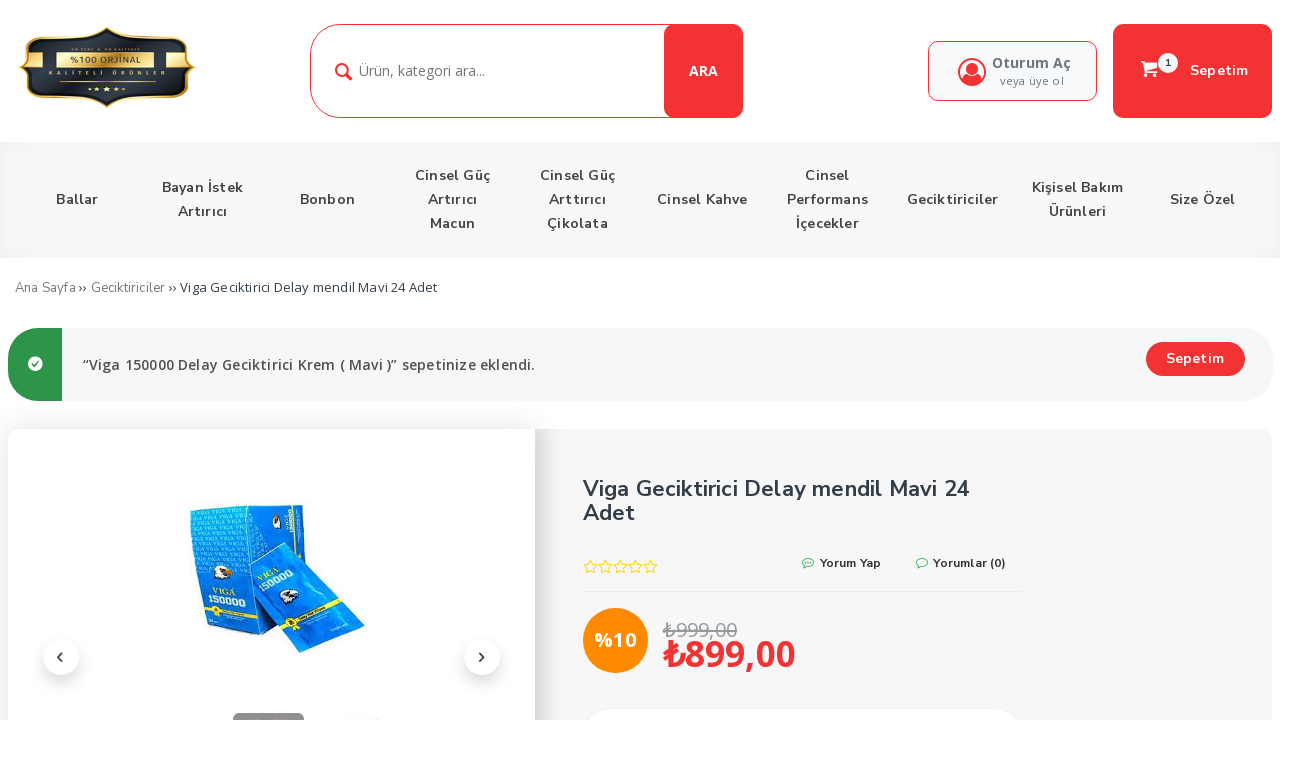

--- FILE ---
content_type: text/html; charset=UTF-8
request_url: https://cikolatalikahve.com/urun/viga-geciktirici-delay-mendil-mavi-24-adet/?add-to-cart=237
body_size: 18729
content:
<!DOCTYPE html>
<html lang="tr"><head>
<meta charset="UTF-8" />
<meta name="viewport" content="width=device-width, initial-scale=1" />
<meta name="theme-color" content="#f33333" />
<title>  Viga Geciktirici Delay mendil Mavi 24 Adet - Cinsel Güç Artırıcı Takviyeler</title>
<link rel="stylesheet" type="text/css" href="https://cikolatalikahve.com/wp-content/themes/vadimarketv4//style.css" />
<script>
WebFontConfig = {
    google: { families: [ 'Nunito Sans:400,600,700:latin,latin-ext&display=swap','Open Sans:400,400i,500,600,700:latin,latin-ext&display=swap' ] }
  };
 (function() {
    var wf = document.createElement('script');
    wf.src = 'https://ajax.googleapis.com/ajax/libs/webfont/1/webfont.js';
    wf.type = 'text/javascript';
    wf.async = 'true';
    var s = document.getElementsByTagName('script')[0];
    s.parentNode.insertBefore(wf, s);
})();
</script>
<link rel="shortcut icon" href="https://cikolatalikahve.com/wp-content/uploads/2020/10/cropped-logo-1.png" type="image/x-icon" />
<link rel="alternate" type="application/rss+xml" title="Cinsel Güç Artırıcı Takviyeler RSS Feed" href="https://cikolatalikahve.com/feed/" />
<link rel="pingback" href="https://cikolatalikahve.com/xmlrpc.php" />
<!--[if lt IE 9]><script src="https://cikolatalikahve.com/wp-content/themes/vadimarketv4//js/html5.js"></script><![endif]-->
<script src="https://cikolatalikahve.com/wp-content/themes/vadimarketv4//js/jquery.js"></script>
					<script src="https://cikolatalikahve.com/wp-content/themes/vadimarketv4//js/slick.min.js"></script>
				<script>document.documentElement.className = document.documentElement.className + ' yes-js js_active js'</script>
			<meta name='robots' content='max-image-preview:large' />
	<style>img:is([sizes="auto" i], [sizes^="auto," i]) { contain-intrinsic-size: 3000px 1500px }</style>
	<link rel="alternate" type="application/rss+xml" title="Cinsel Güç Artırıcı Takviyeler &raquo; Viga Geciktirici Delay mendil Mavi 24 Adet yorum akışı" href="https://cikolatalikahve.com/urun/viga-geciktirici-delay-mendil-mavi-24-adet/feed/" />
<link rel='stylesheet' id='TemaVadisi_custom_css-css' href='https://cikolatalikahve.com/wp-content/themes/vadimarketv4//css/custom.css'  media='all' />
<style id='TemaVadisi_custom_css-inline-css' type='text/css'>
body {font-family:'Open Sans', sans-serif;font-size:14px;}a {font-family:'Nunito Sans', sans-serif;}h1,h2,h3,h4,h5,h6 {font-family:'Nunito Sans', serif;}a:hover,.commentlist li.comment-author-admin .fn:before,.ara-icon,.hesabim-menu i,.user-login a,.sepet-panel .buttons a.button.checkout.wc-forward,#anamenu [class^="icon-"]:before,.mobilmenu [class^="icon-"]:before,.slide-icon,.anaslide .slick-arrow,.wl a,.urun-cont .price,.type2 .bottom-price,#footer .mh-text strong,.sosyal_profil strong,.ebulten-form strong,.foobaslik,.woocommerce div.product p.price,.woocommerce div.product span.price ins,.quantity .azalt, .quantity .arttir,.quantity .qty,.single_add_to_cart_button.button.alt,.product-alt .paylas h4,.woocommerce-orders-table__cell-order-number a,.order-number,.order-status,.cart_totals .shop_table .order-total .woocommerce-Price-amount.amount,.woocommerce-billing-fields h3, .woocommerce-additional-fields h3,h3#order_review_heading,h3#ship-to-different-address,.order-total .woocommerce-Price-amount.amount,.woocommerce-thankyou-order-received,h2.wc-bacs-bank-details-heading,h2.woocommerce-order-details__title, h2.woocommerce-column__title,.order_details .woocommerce-Price-amount.amount,.woocommerce-MyAccount-navigation ul li:before,.woocommerce-account .woocommerce-MyAccount-content a,#blog .icerik ul li:before,#blog .icerik ol li:before,.comment-author.vcard cite,.comment-reply-link,.comment-reply-login,.blog-post .tmbtn a,.woocommerce nav.woocommerce-pagination ul li a:focus,.woocommerce nav.woocommerce-pagination ul li a:hover,.woocommerce nav.woocommerce-pagination ul li span.current,.woocommerce-page table.shop_table_responsive tr td.product-price{color:#f33333 !important;}input[type=submit]:hover,.comment-pagination .page-numbers:hover,.comment-pagination .current,.arama-formu .arabuton,.user-login a:hover,.sepetim,.sepet-panel .buttons a.button.wc-forward,.sepet-panel .buttons a.button.checkout.wc-forward:hover,.slide-icon:before,.slide-icon:after,.progress-bar,.add_to_cart_button,.urun_wrap.type2 .btn.product_type_variable,.urunler-tabs .tablinks,.login-wrap [type=submit],.woocommerce-MyAccount-content [type=submit],.woocommerce div.product form.cart .button:hover,.woocommerce .widget_price_filter .ui-slider-horizontal .ui-slider-range,.woocommerce #respond input#submit,.woocommerce a.button,.woocommerce button.button,.woocommerce input.button,.woocommerce-product-search button,#commentform input[type=submit],.search-submit,.blog-post .tmbtn a:hover,.sayfalama li.active span,.sayfalama li:hover a,.woocommerce nav.woocommerce-pagination ul li a:focus,.woocommerce nav.woocommerce-pagination ul li a:hover,.woocommerce nav.woocommerce-pagination ul li span.current,.slick-dots li.slick-active button,.mobil_item .sepetsayi{background-color:#f33333;}textarea:active,textarea:focus,input[type=text]:active,input[type=url]:active,input[type=tel]:active,input[type=email]:active,input[type=search]:active,input[type=text]:focus,input[type=url]:focus,input[type=tel]:focus,input[type=email]:focus,input[type=search]:focus,[type="number"]:hover,.arama-formu .arama,.arama-formu .arabuton,.oturumac,.user-login a,.sepet-panel .buttons a.button.checkout.wc-forward,.wh2,.add_to_cart_button,.urun_wrap.type2 .btn.product_type_variable,.urun_wrap.type2:hover .urun-cont,.related.products h2,#blog .icerik ul li:before,#blog .icerik ol li:before,.blog-post .tmbtn a,.woocommerce nav.woocommerce-pagination ul li a:focus,.woocommerce nav.woocommerce-pagination ul li a:hover,.woocommerce nav.woocommerce-pagination ul li span.current{border-color:#f33333 !important;}#head {background-color:#ffffff;}#navmenu a {font-family:'Nunito Sans', serif;color:#444444;}#navmenu a:hover{color:#36b257 !important;}.urun_wrap.type2 .add_to_cart_button:hover,.urun_wrap.type2 .btn.product_type_variable:hover,.woocommerce #respond input#submit:hover,.woocommerce a.button:hover,.woocommerce button.button:hover,.woocommerce input.button:hover,.woocommerce-product-search button:hover{background-color:#CA2A2A !important;}.slider-bg {background:linear-gradient( 116deg,#f33333 0%,#fff 50%,#fff 100%);}.anaslide .slick-arrow:after {background:linear-gradient(0deg, #f33333 -46%, #fff 112%) !important}.sub-form form input[type=email] {border-color:rgba(243,51,51,0.2);}.sub-form form input[type=submit], .kat-info {background-color:rgba(243,51,51,0.2);color:#CA2A2A !important;}#footer .baglantilar, #footer .copyright {background:#1f2534;color:#c1c2c7;}#footer .baglantilar a, #footer .copyright a {color:#c1c2c7;}#yukari {background:rgba(243,51,51,0.1);color:#CA2A2A;}#kampanya {background: #007fff url() no-repeat  center;}.woocommerce div.product form.cart div.quantity, .single_add_to_cart_button.button.alt {border:1px solid rgba(243,51,51,0.2);}.woocommerce div.product .woocommerce-tabs ul.tabs li.active {background-color:rgba(243,51,51,0.1);border-bottom:2px solid #f33333;}.woocommerce div.product .woocommerce-tabs ul.tabs li.active a {color:#f33333;}
</style>
<link rel='stylesheet' id='woocommerce-css' href='https://cikolatalikahve.com/wp-content/themes/vadimarketv4//css/woocommerce.css'  media='all' />
<link rel='stylesheet' id='woocommerce-layout-css' href='https://cikolatalikahve.com/wp-content/themes/vadimarketv4//css/woocommerce-layout.css'  media='all' />
<link rel='stylesheet' id='wp-block-library-css' href='https://cikolatalikahve.com/wp-includes/css/dist/block-library/style.min.css'  media='all' />
<style id='classic-theme-styles-inline-css' type='text/css'>
/*! This file is auto-generated */
.wp-block-button__link{color:#fff;background-color:#32373c;border-radius:9999px;box-shadow:none;text-decoration:none;padding:calc(.667em + 2px) calc(1.333em + 2px);font-size:1.125em}.wp-block-file__button{background:#32373c;color:#fff;text-decoration:none}
</style>
<link rel='stylesheet' id='yith-wcwl-add-to-wishlist-css' href='https://cikolatalikahve.com/wp-content/plugins/yith-woocommerce-wishlist/assets/css/frontend/add-to-wishlist.css'  media='all' />
<style id='yith-wcwl-add-to-wishlist-inline-css' type='text/css'>
 :root { --rounded-corners-radius: 16px; --add-to-cart-rounded-corners-radius: 16px; --color-headers-background: #F4F4F4; --feedback-duration: 3s } 
</style>
<link rel='stylesheet' id='jquery-selectBox-css' href='https://cikolatalikahve.com/wp-content/plugins/yith-woocommerce-wishlist/assets/css/jquery.selectBox.css'  media='all' />
<link rel='stylesheet' id='woocommerce_prettyPhoto_css-css' href='//cikolatalikahve.com/wp-content/plugins/woocommerce/assets/css/prettyPhoto.css'  media='all' />
<link rel='stylesheet' id='yith-wcwl-main-css' href='https://cikolatalikahve.com/wp-content/plugins/yith-woocommerce-wishlist/assets/css/style.css'  media='all' />
<style id='yith-wcwl-main-inline-css' type='text/css'>
 :root { --rounded-corners-radius: 16px; --add-to-cart-rounded-corners-radius: 16px; --color-headers-background: #F4F4F4; --feedback-duration: 3s } 
</style>
<style id='global-styles-inline-css' type='text/css'>
:root{--wp--preset--aspect-ratio--square: 1;--wp--preset--aspect-ratio--4-3: 4/3;--wp--preset--aspect-ratio--3-4: 3/4;--wp--preset--aspect-ratio--3-2: 3/2;--wp--preset--aspect-ratio--2-3: 2/3;--wp--preset--aspect-ratio--16-9: 16/9;--wp--preset--aspect-ratio--9-16: 9/16;--wp--preset--color--black: #000000;--wp--preset--color--cyan-bluish-gray: #abb8c3;--wp--preset--color--white: #ffffff;--wp--preset--color--pale-pink: #f78da7;--wp--preset--color--vivid-red: #cf2e2e;--wp--preset--color--luminous-vivid-orange: #ff6900;--wp--preset--color--luminous-vivid-amber: #fcb900;--wp--preset--color--light-green-cyan: #7bdcb5;--wp--preset--color--vivid-green-cyan: #00d084;--wp--preset--color--pale-cyan-blue: #8ed1fc;--wp--preset--color--vivid-cyan-blue: #0693e3;--wp--preset--color--vivid-purple: #9b51e0;--wp--preset--gradient--vivid-cyan-blue-to-vivid-purple: linear-gradient(135deg,rgba(6,147,227,1) 0%,rgb(155,81,224) 100%);--wp--preset--gradient--light-green-cyan-to-vivid-green-cyan: linear-gradient(135deg,rgb(122,220,180) 0%,rgb(0,208,130) 100%);--wp--preset--gradient--luminous-vivid-amber-to-luminous-vivid-orange: linear-gradient(135deg,rgba(252,185,0,1) 0%,rgba(255,105,0,1) 100%);--wp--preset--gradient--luminous-vivid-orange-to-vivid-red: linear-gradient(135deg,rgba(255,105,0,1) 0%,rgb(207,46,46) 100%);--wp--preset--gradient--very-light-gray-to-cyan-bluish-gray: linear-gradient(135deg,rgb(238,238,238) 0%,rgb(169,184,195) 100%);--wp--preset--gradient--cool-to-warm-spectrum: linear-gradient(135deg,rgb(74,234,220) 0%,rgb(151,120,209) 20%,rgb(207,42,186) 40%,rgb(238,44,130) 60%,rgb(251,105,98) 80%,rgb(254,248,76) 100%);--wp--preset--gradient--blush-light-purple: linear-gradient(135deg,rgb(255,206,236) 0%,rgb(152,150,240) 100%);--wp--preset--gradient--blush-bordeaux: linear-gradient(135deg,rgb(254,205,165) 0%,rgb(254,45,45) 50%,rgb(107,0,62) 100%);--wp--preset--gradient--luminous-dusk: linear-gradient(135deg,rgb(255,203,112) 0%,rgb(199,81,192) 50%,rgb(65,88,208) 100%);--wp--preset--gradient--pale-ocean: linear-gradient(135deg,rgb(255,245,203) 0%,rgb(182,227,212) 50%,rgb(51,167,181) 100%);--wp--preset--gradient--electric-grass: linear-gradient(135deg,rgb(202,248,128) 0%,rgb(113,206,126) 100%);--wp--preset--gradient--midnight: linear-gradient(135deg,rgb(2,3,129) 0%,rgb(40,116,252) 100%);--wp--preset--font-size--small: 13px;--wp--preset--font-size--medium: 20px;--wp--preset--font-size--large: 36px;--wp--preset--font-size--x-large: 42px;--wp--preset--spacing--20: 0.44rem;--wp--preset--spacing--30: 0.67rem;--wp--preset--spacing--40: 1rem;--wp--preset--spacing--50: 1.5rem;--wp--preset--spacing--60: 2.25rem;--wp--preset--spacing--70: 3.38rem;--wp--preset--spacing--80: 5.06rem;--wp--preset--shadow--natural: 6px 6px 9px rgba(0, 0, 0, 0.2);--wp--preset--shadow--deep: 12px 12px 50px rgba(0, 0, 0, 0.4);--wp--preset--shadow--sharp: 6px 6px 0px rgba(0, 0, 0, 0.2);--wp--preset--shadow--outlined: 6px 6px 0px -3px rgba(255, 255, 255, 1), 6px 6px rgba(0, 0, 0, 1);--wp--preset--shadow--crisp: 6px 6px 0px rgba(0, 0, 0, 1);}:where(.is-layout-flex){gap: 0.5em;}:where(.is-layout-grid){gap: 0.5em;}body .is-layout-flex{display: flex;}.is-layout-flex{flex-wrap: wrap;align-items: center;}.is-layout-flex > :is(*, div){margin: 0;}body .is-layout-grid{display: grid;}.is-layout-grid > :is(*, div){margin: 0;}:where(.wp-block-columns.is-layout-flex){gap: 2em;}:where(.wp-block-columns.is-layout-grid){gap: 2em;}:where(.wp-block-post-template.is-layout-flex){gap: 1.25em;}:where(.wp-block-post-template.is-layout-grid){gap: 1.25em;}.has-black-color{color: var(--wp--preset--color--black) !important;}.has-cyan-bluish-gray-color{color: var(--wp--preset--color--cyan-bluish-gray) !important;}.has-white-color{color: var(--wp--preset--color--white) !important;}.has-pale-pink-color{color: var(--wp--preset--color--pale-pink) !important;}.has-vivid-red-color{color: var(--wp--preset--color--vivid-red) !important;}.has-luminous-vivid-orange-color{color: var(--wp--preset--color--luminous-vivid-orange) !important;}.has-luminous-vivid-amber-color{color: var(--wp--preset--color--luminous-vivid-amber) !important;}.has-light-green-cyan-color{color: var(--wp--preset--color--light-green-cyan) !important;}.has-vivid-green-cyan-color{color: var(--wp--preset--color--vivid-green-cyan) !important;}.has-pale-cyan-blue-color{color: var(--wp--preset--color--pale-cyan-blue) !important;}.has-vivid-cyan-blue-color{color: var(--wp--preset--color--vivid-cyan-blue) !important;}.has-vivid-purple-color{color: var(--wp--preset--color--vivid-purple) !important;}.has-black-background-color{background-color: var(--wp--preset--color--black) !important;}.has-cyan-bluish-gray-background-color{background-color: var(--wp--preset--color--cyan-bluish-gray) !important;}.has-white-background-color{background-color: var(--wp--preset--color--white) !important;}.has-pale-pink-background-color{background-color: var(--wp--preset--color--pale-pink) !important;}.has-vivid-red-background-color{background-color: var(--wp--preset--color--vivid-red) !important;}.has-luminous-vivid-orange-background-color{background-color: var(--wp--preset--color--luminous-vivid-orange) !important;}.has-luminous-vivid-amber-background-color{background-color: var(--wp--preset--color--luminous-vivid-amber) !important;}.has-light-green-cyan-background-color{background-color: var(--wp--preset--color--light-green-cyan) !important;}.has-vivid-green-cyan-background-color{background-color: var(--wp--preset--color--vivid-green-cyan) !important;}.has-pale-cyan-blue-background-color{background-color: var(--wp--preset--color--pale-cyan-blue) !important;}.has-vivid-cyan-blue-background-color{background-color: var(--wp--preset--color--vivid-cyan-blue) !important;}.has-vivid-purple-background-color{background-color: var(--wp--preset--color--vivid-purple) !important;}.has-black-border-color{border-color: var(--wp--preset--color--black) !important;}.has-cyan-bluish-gray-border-color{border-color: var(--wp--preset--color--cyan-bluish-gray) !important;}.has-white-border-color{border-color: var(--wp--preset--color--white) !important;}.has-pale-pink-border-color{border-color: var(--wp--preset--color--pale-pink) !important;}.has-vivid-red-border-color{border-color: var(--wp--preset--color--vivid-red) !important;}.has-luminous-vivid-orange-border-color{border-color: var(--wp--preset--color--luminous-vivid-orange) !important;}.has-luminous-vivid-amber-border-color{border-color: var(--wp--preset--color--luminous-vivid-amber) !important;}.has-light-green-cyan-border-color{border-color: var(--wp--preset--color--light-green-cyan) !important;}.has-vivid-green-cyan-border-color{border-color: var(--wp--preset--color--vivid-green-cyan) !important;}.has-pale-cyan-blue-border-color{border-color: var(--wp--preset--color--pale-cyan-blue) !important;}.has-vivid-cyan-blue-border-color{border-color: var(--wp--preset--color--vivid-cyan-blue) !important;}.has-vivid-purple-border-color{border-color: var(--wp--preset--color--vivid-purple) !important;}.has-vivid-cyan-blue-to-vivid-purple-gradient-background{background: var(--wp--preset--gradient--vivid-cyan-blue-to-vivid-purple) !important;}.has-light-green-cyan-to-vivid-green-cyan-gradient-background{background: var(--wp--preset--gradient--light-green-cyan-to-vivid-green-cyan) !important;}.has-luminous-vivid-amber-to-luminous-vivid-orange-gradient-background{background: var(--wp--preset--gradient--luminous-vivid-amber-to-luminous-vivid-orange) !important;}.has-luminous-vivid-orange-to-vivid-red-gradient-background{background: var(--wp--preset--gradient--luminous-vivid-orange-to-vivid-red) !important;}.has-very-light-gray-to-cyan-bluish-gray-gradient-background{background: var(--wp--preset--gradient--very-light-gray-to-cyan-bluish-gray) !important;}.has-cool-to-warm-spectrum-gradient-background{background: var(--wp--preset--gradient--cool-to-warm-spectrum) !important;}.has-blush-light-purple-gradient-background{background: var(--wp--preset--gradient--blush-light-purple) !important;}.has-blush-bordeaux-gradient-background{background: var(--wp--preset--gradient--blush-bordeaux) !important;}.has-luminous-dusk-gradient-background{background: var(--wp--preset--gradient--luminous-dusk) !important;}.has-pale-ocean-gradient-background{background: var(--wp--preset--gradient--pale-ocean) !important;}.has-electric-grass-gradient-background{background: var(--wp--preset--gradient--electric-grass) !important;}.has-midnight-gradient-background{background: var(--wp--preset--gradient--midnight) !important;}.has-small-font-size{font-size: var(--wp--preset--font-size--small) !important;}.has-medium-font-size{font-size: var(--wp--preset--font-size--medium) !important;}.has-large-font-size{font-size: var(--wp--preset--font-size--large) !important;}.has-x-large-font-size{font-size: var(--wp--preset--font-size--x-large) !important;}
:where(.wp-block-post-template.is-layout-flex){gap: 1.25em;}:where(.wp-block-post-template.is-layout-grid){gap: 1.25em;}
:where(.wp-block-columns.is-layout-flex){gap: 2em;}:where(.wp-block-columns.is-layout-grid){gap: 2em;}
:root :where(.wp-block-pullquote){font-size: 1.5em;line-height: 1.6;}
</style>
<link rel='stylesheet' id='contact-form-7-css' href='https://cikolatalikahve.com/wp-content/plugins/contact-form-7/includes/css/styles.css'  media='all' />
<link rel='stylesheet' id='photoswipe-css' href='https://cikolatalikahve.com/wp-content/plugins/woocommerce/assets/css/photoswipe/photoswipe.min.css'  media='all' />
<link rel='stylesheet' id='photoswipe-default-skin-css' href='https://cikolatalikahve.com/wp-content/plugins/woocommerce/assets/css/photoswipe/default-skin/default-skin.min.css'  media='all' />
<link rel='stylesheet' id='woocommerce-smallscreen-css' href='https://cikolatalikahve.com/wp-content/plugins/woocommerce/assets/css/woocommerce-smallscreen.css'  media='only screen and (max-width: 768px)' />
<style id='woocommerce-inline-inline-css' type='text/css'>
.woocommerce form .form-row .required { visibility: visible; }
</style>
<script  src="https://cikolatalikahve.com/wp-includes/js/tinymce/tinymce.min.js" id="wp-tinymce-root-js"></script>
<script  src="https://cikolatalikahve.com/wp-includes/js/tinymce/plugins/compat3x/plugin.min.js" id="wp-tinymce-js"></script>
<script  src="https://cikolatalikahve.com/wp-content/plugins/woocommerce/assets/js/jquery-blockui/jquery.blockUI.min.js" id="wc-jquery-blockui-js" defer="defer" data-wp-strategy="defer"></script>
<script type="text/javascript" id="wc-add-to-cart-js-extra">
/* <![CDATA[ */
var wc_add_to_cart_params = {"ajax_url":"\/wp-admin\/admin-ajax.php","wc_ajax_url":"\/?wc-ajax=%%endpoint%%","i18n_view_cart":"Sepetim","cart_url":"https:\/\/cikolatalikahve.com\/sepet\/","is_cart":"","cart_redirect_after_add":"no"};
/* ]]> */
</script>
<script  src="https://cikolatalikahve.com/wp-content/plugins/woocommerce/assets/js/frontend/add-to-cart.min.js" id="wc-add-to-cart-js" defer="defer" data-wp-strategy="defer"></script>
<script  src="https://cikolatalikahve.com/wp-content/plugins/woocommerce/assets/js/flexslider/jquery.flexslider.min.js" id="wc-flexslider-js" defer="defer" data-wp-strategy="defer"></script>
<script  src="https://cikolatalikahve.com/wp-content/plugins/woocommerce/assets/js/photoswipe/photoswipe.min.js" id="wc-photoswipe-js" defer="defer" data-wp-strategy="defer"></script>
<script  src="https://cikolatalikahve.com/wp-content/plugins/woocommerce/assets/js/photoswipe/photoswipe-ui-default.min.js" id="wc-photoswipe-ui-default-js" defer="defer" data-wp-strategy="defer"></script>
<script type="text/javascript" id="wc-single-product-js-extra">
/* <![CDATA[ */
var wc_single_product_params = {"i18n_required_rating_text":"L\u00fctfen bir oy belirleyin","i18n_rating_options":["1\/5 y\u0131ld\u0131z","2\/5 y\u0131ld\u0131z","3\/5 y\u0131ld\u0131z","4\/5 y\u0131ld\u0131z","5\/5 y\u0131ld\u0131z"],"i18n_product_gallery_trigger_text":"Tam ekran g\u00f6rsel galerisini g\u00f6r\u00fcnt\u00fcleyin","review_rating_required":"yes","flexslider":{"rtl":false,"animation":"slide","smoothHeight":false,"directionNav":true,"controlNav":"thumbnails","slideshow":false,"animationSpeed":500,"animationLoop":false},"zoom_enabled":"","zoom_options":[],"photoswipe_enabled":"1","photoswipe_options":{"shareEl":false,"closeOnScroll":false,"history":false,"hideAnimationDuration":0,"showAnimationDuration":0},"flexslider_enabled":"1"};
/* ]]> */
</script>
<script  src="https://cikolatalikahve.com/wp-content/plugins/woocommerce/assets/js/frontend/single-product.min.js" id="wc-single-product-js" defer="defer" data-wp-strategy="defer"></script>
<script  src="https://cikolatalikahve.com/wp-content/plugins/woocommerce/assets/js/js-cookie/js.cookie.min.js" id="wc-js-cookie-js" defer="defer" data-wp-strategy="defer"></script>
<script type="text/javascript" id="woocommerce-js-extra">
/* <![CDATA[ */
var woocommerce_params = {"ajax_url":"\/wp-admin\/admin-ajax.php","wc_ajax_url":"\/?wc-ajax=%%endpoint%%","i18n_password_show":"\u015eifreyi g\u00f6ster","i18n_password_hide":"\u015eifreyi gizle"};
/* ]]> */
</script>
<script  src="https://cikolatalikahve.com/wp-content/plugins/woocommerce/assets/js/frontend/woocommerce.min.js" id="woocommerce-js" defer="defer" data-wp-strategy="defer"></script>
<link rel="canonical" href="https://cikolatalikahve.com/urun/viga-geciktirici-delay-mendil-mavi-24-adet/" />
<link rel='shortlink' href='https://cikolatalikahve.com/?p=220' />
	<noscript><style>.woocommerce-product-gallery{ opacity: 1 !important; }</style></noscript>
			<style type="text/css" id="wp-custom-css">
			#anamenu { align-items: center;
	justify-content: center;}
.oturumac,.sepetim,.arama-formu .arabuton {
	border-radius: 10px;}
.anaslide .item {
	padding: 10px 7px;}
}
#slideralani {
	padding: 0px 0;}
.anaslide-nav > div img {
    width: 105px;
    height: auto;
	border-radius: 9px;}
.woocommerce div.product div.images .flex-control-thumbs li img {
height:auto;
}
		</style>
		</head>
<body class="wp-singular product-template-default single single-product postid-220 wp-theme-vadimarketv4 theme-vadimarketv4/ woocommerce woocommerce-page woocommerce-no-js">
<header id="head">
<div class="posrL">
	<div class="logo-ust">
		<div class="container">
			<div class="row flex-md-column align-items-md-center flex-lg-row align-items-lg-stretch">
				<div class="col-sm-12 col-md-12 col-lg-2 col-xl-2">
					<div id="logo" class="d-lg-block d-flex justify-content-center mb-4 mb-lg-0">
<span>	<a href="https://cikolatalikahve.com" title="Cinsel Güç Artırıcı Takviyeler">
		<img src="https://cikolatalikahve.com/wp-content/uploads/2020/12/Cinsel-Urunler.png" alt="Cinsel Güç Artırıcı Takviyeler" />
	</a>
</span>					</div>				
				</div>
						<div class="col-sm-12 col-md-12 col-lg-5 col-xl-5">
					<div class="d-flex posrL w-100 h-100 arama-formu">
						<span class="w-100">
							<form class="search-form d-flex w-100 h-100" action="/index.php" method="get" role="search">
								<div class="input-group h-100">
									<div class="ara-icon d-flex justify-content-center align-items-center posrL h-100 ml-3 pl-1">
										<i class="icon-search-1"></i>
									</div>
									<input class="arama mr-n5 mx-n5" type="search" title="Ürün Ara" name="s" value="" placeholder="Ürün, kategori ara...">
									<input type="hidden" name="post_type" value="product" />
									<button class="arabuton px-3 px-lg-4 posrL" type="submit">ARA</button>
								</div>
							</form>
						</span>
					</div>
				</div>
				<div class="d-none d-lg-block col-sm-5 col-md-5 col-lg-5 col-xl-5">
					<div class="d-flex justify-content-end align-items-center h-100">
						<div class="hesabim-menu mr-3 posrL">
							<div class="oturumac">
	<i class="icon-user-circle-o"></i>
	<div class="d-flex flex-column justify-content-center align-items-center">
		Oturum Aç </br><small>veya üye ol</small>	</div>

	<div class="acilir-panel">
		<ul class="acilir-wrap">
				<li class="user-login">
				<div class="d-flex pb-2 mb-2">
					<a href="https://cikolatalikahve.com/hesabim/#login" class="mr-3">Oturum Aç</a>
					<a href="https://cikolatalikahve.com/hesabim/#register">Kayıt Ol</a>
				</div>
			</li>
				<li class="user-menu-item"><a href="https://cikolatalikahve.com/hesabim/">Hesabım</a></li>
			<li class="user-menu-item"><a href="https://cikolatalikahve.com/hesabim/orders/">Siparişlerim</a></li>
				<li class="user-menu-item"><a href="https://cikolatalikahve.com/wishlist/">Favorilerim</a></li>
				<li class="user-menu-item"><a href="https://cikolatalikahve.com/hesabim/edit-address/">Adreslerim</a></li>
			<li class="user-menu-item"><a href="https://cikolatalikahve.com/hesabim/edit-account/">Hesap Detayları</a></li>
			</ul>
	</div>
</div>						</div>
						<div class="sepet-menu h-100">
							<div class="sepetim justify-content-center align-items-center h-100 px-4">
<a href="https://cikolatalikahve.com/sepet/" title="Sepete Git" class="link"><i class="icon-basket-1 posrL mr-4"><span class="sepetsayi posrA mr-n3 mt-n2"><span>1</span></i> Sepetim</a>	<div class="sepetoverlay"></div>
	<div class="sepet-panel">
		<div class="sepet-header d-flex justify-content-between align-items-center pb-3 w-100">
			<h5>Alışveriş Sepetim</h5>
			<span class="spsy">1  Ürün</span>
		</div>
		<div class="sepet-wrap">
			

	<ul class="woocommerce-mini-cart cart_list product_list_widget ">
						<li class="woocommerce-mini-cart-item mini_cart_item">
					<a role="button" href="https://cikolatalikahve.com/sepet/?remove_item=539fd53b59e3bb12d203f45a912eeaf2&#038;_wpnonce=e4d255cfbc" class="remove remove_from_cart_button" aria-label="Viga 150000 Delay Geciktirici Krem ( Mavi ) ürününü sepetten çıkar" data-product_id="237" data-cart_item_key="539fd53b59e3bb12d203f45a912eeaf2" data-product_sku="" data-success_message="&quot;Viga 150000 Delay Geciktirici Krem ( Mavi )&quot; sepetinizden kaldırıldı">&times;</a>											<a href="https://cikolatalikahve.com/urun/viga-150000-delay-geciktirici-krem-mavi/">
							<img width="203" height="203" src="https://cikolatalikahve.com/wp-content/uploads/2020/10/Viga-150000-Delay-Geciktirici-Krem-Mavi--203x203.jpg" class="attachment-woocommerce_thumbnail size-woocommerce_thumbnail" alt="Viga 150000 Delay Geciktirici Krem ( Mavi )" decoding="async" srcset="https://cikolatalikahve.com/wp-content/uploads/2020/10/Viga-150000-Delay-Geciktirici-Krem-Mavi--203x203.jpg 203w, https://cikolatalikahve.com/wp-content/uploads/2020/10/Viga-150000-Delay-Geciktirici-Krem-Mavi--97x97.jpg 97w, https://cikolatalikahve.com/wp-content/uploads/2020/10/Viga-150000-Delay-Geciktirici-Krem-Mavi--150x150.jpg 150w, https://cikolatalikahve.com/wp-content/uploads/2020/10/Viga-150000-Delay-Geciktirici-Krem-Mavi--100x100.jpg 100w, https://cikolatalikahve.com/wp-content/uploads/2020/10/Viga-150000-Delay-Geciktirici-Krem-Mavi-.jpg 225w" sizes="(max-width: 203px) 100vw, 203px" />Viga 150000 Delay Geciktirici Krem ( Mavi )						</a>
															<span class="quantity">1 &times; <span class="woocommerce-Price-amount amount"><bdi><span class="woocommerce-Price-currencySymbol">&#8378;</span>449,00</bdi></span></span>				</li>
					</ul>

	<p class="woocommerce-mini-cart__total total">
		<strong>Ara toplam:</strong> <span class="woocommerce-Price-amount amount"><bdi><span class="woocommerce-Price-currencySymbol">&#8378;</span>449,00</bdi></span>	</p>

	
	<p class="woocommerce-mini-cart__buttons buttons"><a href="https://cikolatalikahve.com/sepet/" class="button wc-forward">Sepetim</a><a href="https://cikolatalikahve.com/odeme/" class="button checkout wc-forward">Ödeme</a></p>

	

		</div>
	</div>
</div>						</div>
					</div>
				</div>
					</div>
		</div>
	</div>


<div class="mobil_menu"><a class="mobnav_close" href="#"><i class="icon-cancel-1"></i></a><ul id="menu-kategoriler" class="mobilmenu"><li id="menu-item-3147" class="menu-item menu-item-type-taxonomy menu-item-object-product_cat"><a href="https://cikolatalikahve.com/urun-kategori/ballar/" class="menu-image-title-after"><span class="menu-image-title">Ballar</span></a></li>
<li id="menu-item-3148" class="menu-item menu-item-type-taxonomy menu-item-object-product_cat"><a href="https://cikolatalikahve.com/urun-kategori/bayan-istek-artirici/" class="menu-image-title-after"><span class="menu-image-title">Bayan İstek Artırıcı</span></a></li>
<li id="menu-item-3149" class="menu-item menu-item-type-taxonomy menu-item-object-product_cat"><a href="https://cikolatalikahve.com/urun-kategori/bonbon/" class="menu-image-title-after"><span class="menu-image-title">Bonbon</span></a></li>
<li id="menu-item-3150" class="menu-item menu-item-type-taxonomy menu-item-object-product_cat"><a href="https://cikolatalikahve.com/urun-kategori/cinsel-guc-artirici-macun/" class="menu-image-title-after"><span class="menu-image-title">Cinsel Güç Artırıcı Macun</span></a></li>
<li id="menu-item-3151" class="menu-item menu-item-type-taxonomy menu-item-object-product_cat"><a href="https://cikolatalikahve.com/urun-kategori/cinsel-guc-arttirici-cikolata/" class="menu-image-title-after"><span class="menu-image-title">Cinsel Güç Arttırıcı Çikolata</span></a></li>
<li id="menu-item-3152" class="menu-item menu-item-type-taxonomy menu-item-object-product_cat"><a href="https://cikolatalikahve.com/urun-kategori/cinsel-kahve/" class="menu-image-title-after"><span class="menu-image-title">Cinsel Kahve</span></a></li>
<li id="menu-item-3153" class="menu-item menu-item-type-taxonomy menu-item-object-product_cat"><a href="https://cikolatalikahve.com/urun-kategori/cinsel-performans-icecekler/" class="menu-image-title-after"><span class="menu-image-title">Cinsel Performans İçecekler</span></a></li>
<li id="menu-item-3154" class="menu-item menu-item-type-taxonomy menu-item-object-product_cat current-product-ancestor current-menu-parent current-product-parent"><a href="https://cikolatalikahve.com/urun-kategori/geciktiriciler/" class="menu-image-title-after"><span class="menu-image-title">Geciktiriciler</span></a></li>
<li id="menu-item-3156" class="menu-item menu-item-type-taxonomy menu-item-object-product_cat"><a href="https://cikolatalikahve.com/urun-kategori/kisisel-bakim-urunleri/" class="menu-image-title-after"><span class="menu-image-title">Kişisel Bakım Ürünleri</span></a></li>
<li id="menu-item-3157" class="menu-item menu-item-type-taxonomy menu-item-object-product_cat"><a href="https://cikolatalikahve.com/urun-kategori/size-ozel/" class="menu-image-title-after"><span class="menu-image-title">Size Özel</span></a></li>
</ul></div><div class="mobil_navbar">
	<div class="mobil_menuler d-flex justify-content-between align-items-center w-100 px-3 pt-3 pb-0">
		<a class="mobil_item" href="https://cikolatalikahve.com"><i class="icon-home"></i><div>Anasayfa</div></a>
		<a class="mobil_item mobnav_bar" href="#"><i class="icon-menu"></i><div>Kategoriler</div></a>
		<a class="mobil_item magaza" href="https://api.whatsapp.com/send?phone=5339697477&amp;text=Merhaba+bilgi+almak+istiyordum"><i class="icon-whatsapp"></i></a>
<a href="https://cikolatalikahve.com/sepet/" title="Sepete Git" class="mobil_item"><i class="icon-basket-1 posrL"><span class="sepetsayi posrA mr-n3 mt-n2"><span>1</span></i><div>Sepetim</div></a>		<a class="mobil_item" href="https://cikolatalikahve.com/hesabim/"><i class="icon-user-circle-o"></i><div>Hesabım</div></a>
	</div>
</div>
</div>
<div id="navmenu" class="posrL">
	<div class="container">
		<div class="row">
		<div  class="col-12">
			<nav class="navbar">
<ul id="anamenu" class="sf-menu"><li class="menu-item menu-item-type-taxonomy menu-item-object-product_cat"><a href="https://cikolatalikahve.com/urun-kategori/ballar/" class="menu-image-title-after"><span class="menu-image-title">Ballar</span></a></li>
<li class="menu-item menu-item-type-taxonomy menu-item-object-product_cat"><a href="https://cikolatalikahve.com/urun-kategori/bayan-istek-artirici/" class="menu-image-title-after"><span class="menu-image-title">Bayan İstek Artırıcı</span></a></li>
<li class="menu-item menu-item-type-taxonomy menu-item-object-product_cat"><a href="https://cikolatalikahve.com/urun-kategori/bonbon/" class="menu-image-title-after"><span class="menu-image-title">Bonbon</span></a></li>
<li class="menu-item menu-item-type-taxonomy menu-item-object-product_cat"><a href="https://cikolatalikahve.com/urun-kategori/cinsel-guc-artirici-macun/" class="menu-image-title-after"><span class="menu-image-title">Cinsel Güç Artırıcı Macun</span></a></li>
<li class="menu-item menu-item-type-taxonomy menu-item-object-product_cat"><a href="https://cikolatalikahve.com/urun-kategori/cinsel-guc-arttirici-cikolata/" class="menu-image-title-after"><span class="menu-image-title">Cinsel Güç Arttırıcı Çikolata</span></a></li>
<li class="menu-item menu-item-type-taxonomy menu-item-object-product_cat"><a href="https://cikolatalikahve.com/urun-kategori/cinsel-kahve/" class="menu-image-title-after"><span class="menu-image-title">Cinsel Kahve</span></a></li>
<li class="menu-item menu-item-type-taxonomy menu-item-object-product_cat"><a href="https://cikolatalikahve.com/urun-kategori/cinsel-performans-icecekler/" class="menu-image-title-after"><span class="menu-image-title">Cinsel Performans İçecekler</span></a></li>
<li class="menu-item menu-item-type-taxonomy menu-item-object-product_cat current-product-ancestor current-menu-parent current-product-parent"><a href="https://cikolatalikahve.com/urun-kategori/geciktiriciler/" class="menu-image-title-after"><span class="menu-image-title">Geciktiriciler</span></a></li>
<li class="menu-item menu-item-type-taxonomy menu-item-object-product_cat"><a href="https://cikolatalikahve.com/urun-kategori/kisisel-bakim-urunleri/" class="menu-image-title-after"><span class="menu-image-title">Kişisel Bakım Ürünleri</span></a></li>
<li class="menu-item menu-item-type-taxonomy menu-item-object-product_cat"><a href="https://cikolatalikahve.com/urun-kategori/size-ozel/" class="menu-image-title-after"><span class="menu-image-title">Size Özel</span></a></li>
</ul>			</nav>
		</div>
		</div>
	</div>
</div>
</header><div id="woopage">
	<div class="woo_navi">
		<div class="container">
			<nav class="woocommerce-breadcrumb" aria-label="Breadcrumb"><a href="https://cikolatalikahve.com">Ana Sayfa</a> &rsaquo;&rsaquo; <a href="https://cikolatalikahve.com/urun-kategori/geciktiriciler/">Geciktiriciler</a> &rsaquo;&rsaquo; Viga Geciktirici Delay mendil Mavi 24 Adet</nav>		</div>
	</div>
	<div class="woo_content mt30">
		<div class="container">
			<div class="row">
				<div class="wcpage col-lg-12">
<div class="woocommerce-notices-wrapper">
	<div class="woocommerce-message" role="alert">
		&ldquo;Viga 150000 Delay Geciktirici Krem ( Mavi )&rdquo; sepetinize eklendi. <a href="https://cikolatalikahve.com/sepet/" class="button wc-forward">Sepetim</a>	</div>
</div><div id="product-220" class="product type-product post-220 status-publish first instock product_cat-geciktiriciler product_tag-geciktirici-mendil product_tag-viga-geciktirici-delay-mendil-mavi-12-adet product_tag-viga-geciktirici-mendil has-post-thumbnail sale taxable shipping-taxable purchasable product-type-simple">
<div class="product-ust d-flex">
	
	<span class="onsale">İndirim!</span>
	<div class="woocommerce-product-gallery woocommerce-product-gallery--with-images woocommerce-product-gallery--columns-4 images" data-columns="4" style="opacity: 0; transition: opacity .25s ease-in-out;">
	<figure class="woocommerce-product-gallery__wrapper">
		<div data-thumb="https://cikolatalikahve.com/wp-content/uploads/2020/10/Viga-Geciktirici-Delay-mendil-Mavi-12-Adet-97x97.jpg" data-thumb-alt="Viga Geciktirici Delay mendil Mavi 24 Adet" data-thumb-srcset="https://cikolatalikahve.com/wp-content/uploads/2020/10/Viga-Geciktirici-Delay-mendil-Mavi-12-Adet-97x97.jpg 97w, https://cikolatalikahve.com/wp-content/uploads/2020/10/Viga-Geciktirici-Delay-mendil-Mavi-12-Adet-203x203.jpg 203w, https://cikolatalikahve.com/wp-content/uploads/2020/10/Viga-Geciktirici-Delay-mendil-Mavi-12-Adet-150x150.jpg 150w, https://cikolatalikahve.com/wp-content/uploads/2020/10/Viga-Geciktirici-Delay-mendil-Mavi-12-Adet-100x100.jpg 100w"  data-thumb-sizes="(max-width: 97px) 100vw, 97px" class="woocommerce-product-gallery__image"><a href="https://cikolatalikahve.com/wp-content/uploads/2020/10/Viga-Geciktirici-Delay-mendil-Mavi-12-Adet.jpg"><img width="210" height="240" src="https://cikolatalikahve.com/wp-content/uploads/2020/10/Viga-Geciktirici-Delay-mendil-Mavi-12-Adet.jpg" class="wp-post-image" alt="Viga Geciktirici Delay mendil Mavi 24 Adet" data-caption="" data-src="https://cikolatalikahve.com/wp-content/uploads/2020/10/Viga-Geciktirici-Delay-mendil-Mavi-12-Adet.jpg" data-large_image="https://cikolatalikahve.com/wp-content/uploads/2020/10/Viga-Geciktirici-Delay-mendil-Mavi-12-Adet.jpg" data-large_image_width="210" data-large_image_height="240" decoding="async" fetchpriority="high" /></a></div><div data-thumb="https://cikolatalikahve.com/wp-content/uploads/2020/10/orjinal-urunler-97x97.png" data-thumb-alt="Viga Geciktirici Delay mendil Mavi 24 Adet - Görsel 2" data-thumb-srcset="https://cikolatalikahve.com/wp-content/uploads/2020/10/orjinal-urunler-97x97.png 97w, https://cikolatalikahve.com/wp-content/uploads/2020/10/orjinal-urunler-203x203.png 203w, https://cikolatalikahve.com/wp-content/uploads/2020/10/orjinal-urunler-300x300.png 300w, https://cikolatalikahve.com/wp-content/uploads/2020/10/orjinal-urunler-150x150.png 150w, https://cikolatalikahve.com/wp-content/uploads/2020/10/orjinal-urunler-100x100.png 100w, https://cikolatalikahve.com/wp-content/uploads/2020/10/orjinal-urunler.png 401w"  data-thumb-sizes="(max-width: 97px) 100vw, 97px" class="woocommerce-product-gallery__image"><a href="https://cikolatalikahve.com/wp-content/uploads/2020/10/orjinal-urunler.png"><img width="401" height="400" src="https://cikolatalikahve.com/wp-content/uploads/2020/10/orjinal-urunler.png" class="" alt="Viga Geciktirici Delay mendil Mavi 24 Adet - Görsel 2" data-caption="" data-src="https://cikolatalikahve.com/wp-content/uploads/2020/10/orjinal-urunler.png" data-large_image="https://cikolatalikahve.com/wp-content/uploads/2020/10/orjinal-urunler.png" data-large_image_width="401" data-large_image_height="400" decoding="async" srcset="https://cikolatalikahve.com/wp-content/uploads/2020/10/orjinal-urunler.png 401w, https://cikolatalikahve.com/wp-content/uploads/2020/10/orjinal-urunler-203x203.png 203w, https://cikolatalikahve.com/wp-content/uploads/2020/10/orjinal-urunler-97x97.png 97w, https://cikolatalikahve.com/wp-content/uploads/2020/10/orjinal-urunler-300x300.png 300w, https://cikolatalikahve.com/wp-content/uploads/2020/10/orjinal-urunler-150x150.png 150w, https://cikolatalikahve.com/wp-content/uploads/2020/10/orjinal-urunler-100x100.png 100w" sizes="(max-width: 401px) 100vw, 401px" /></a></div><div data-thumb="https://cikolatalikahve.com/wp-content/uploads/2020/10/Gizli-kargo-97x97.jpg" data-thumb-alt="Viga Geciktirici Delay mendil Mavi 24 Adet - Görsel 3" data-thumb-srcset="https://cikolatalikahve.com/wp-content/uploads/2020/10/Gizli-kargo-97x97.jpg 97w, https://cikolatalikahve.com/wp-content/uploads/2020/10/Gizli-kargo-203x201.jpg 203w, https://cikolatalikahve.com/wp-content/uploads/2020/10/Gizli-kargo-150x150.jpg 150w, https://cikolatalikahve.com/wp-content/uploads/2020/10/Gizli-kargo-100x100.jpg 100w"  data-thumb-sizes="(max-width: 97px) 100vw, 97px" class="woocommerce-product-gallery__image"><a href="https://cikolatalikahve.com/wp-content/uploads/2020/10/Gizli-kargo.jpg"><img width="350" height="201" src="https://cikolatalikahve.com/wp-content/uploads/2020/10/Gizli-kargo.jpg" class="" alt="Viga Geciktirici Delay mendil Mavi 24 Adet - Görsel 3" data-caption="" data-src="https://cikolatalikahve.com/wp-content/uploads/2020/10/Gizli-kargo.jpg" data-large_image="https://cikolatalikahve.com/wp-content/uploads/2020/10/Gizli-kargo.jpg" data-large_image_width="350" data-large_image_height="201" decoding="async" srcset="https://cikolatalikahve.com/wp-content/uploads/2020/10/Gizli-kargo.jpg 350w, https://cikolatalikahve.com/wp-content/uploads/2020/10/Gizli-kargo-300x172.jpg 300w" sizes="(max-width: 350px) 100vw, 350px" /></a></div>	</figure>
</div>

	<div class="summary entry-summary">
		<div class="justify-content-start align-items-start row h-100">
		<div class="col-sm-8 col-md-8 col-lg-8 col-xl-8 col-12">
		<h1 class="product_title entry-title">Viga Geciktirici Delay mendil Mavi 24 Adet</h1><div class="wc-rating d-flex justify-content-start align-items-center w-100 border-m-0 border-bottom border-light-10 py-0 py-lg-3 mb-3">
	<div class="woocommerce-product-rating w-100">
		<div class="star-rating" role="img"><span style="width:0"></span></div>
	</div>
	<a class="yorumlink px-1 px-lg-3 woocommerce-review-link" href="#reviews"><i class="icon-commenting-o"></i> Yorum Yap</a>
	<a class="yorumlink px-1 px-lg-3 woocommerce-review-link"  href="#respond"><i class="icon-comment-empty"></i> Yorumlar (0)</a>
</div><div class="single-fiyat">
	<p class="price"><del aria-hidden="true"><span class="woocommerce-Price-amount amount"><bdi><span class="woocommerce-Price-currencySymbol">&#8378;</span>999,00</bdi></span></del> <span class="screen-reader-text">Orijinal fiyat: &#8378;999,00.</span><ins aria-hidden="true"><span class="woocommerce-Price-amount amount"><bdi><span class="woocommerce-Price-currencySymbol">&#8378;</span>899,00</bdi></span></ins><span class="screen-reader-text">Şu andaki fiyat: &#8378;899,00.</span><div class="indirim_yuzde"><span>İndirim</span> <strong>%10</strong></div></p>
</div>
<div class="stkg mb-3 mt-3">
	<div class="stkgj d-flex justify-content-start align-items-start py-3 px-4">
				<div class="d-flex"><i class="icon-truck" style="color:#36b257;"></i> Şimdi sipariş verirseniz yarın kargoda</div>
		</div>
</div>

	
	<form class="cart" action="https://cikolatalikahve.com/urun/viga-geciktirici-delay-mendil-mavi-24-adet/" method="post" enctype='multipart/form-data'>
		
			<div class="quantity">
				<label class="screen-reader-text" for="quantity_6970df6ca7ae8">Viga Geciktirici Delay mendil Mavi 24 Adet adet</label>
	<input class="azalt" type="button" value="-">
		<input
			type="number"
			id="quantity_6970df6ca7ae8"
			class="input-text qty text"
			step="1"
			min="1"
			max=""
			name="quantity"
			value="1"
			title="Qty"
			size="4"
			placeholder=""
			inputmode="numeric" />
	<input class="arttir" type="button" value="+">
			</div>
	
		<button type="submit" name="add-to-cart" value="220" class="single_add_to_cart_button button alt">Sepete Ekle</button>

			</form>

	
<div class="yith-add-to-wishlist-button-block yith-add-to-wishlist-button-block--single" data-product-id="220" data-attributes="{&quot;is_single&quot;:true,&quot;kind&quot;:&quot;button&quot;,&quot;show_view&quot;:true}"></div><div class="product_meta">

	
	
	
</div>
		</div>
		<div class="pt-3 mt-3 col-sm-4 col-md-4 col-lg-4 col-xl-4 col-12">
			<div class="urun_meta">
	<div class="d-flex flex-column">
						</div>
</div>		</div>
		<div class="product-alt col-12 d-flex justify-content align-items-center mb-3 pt-3">
				<span class="goruntuleme item"><i class="icon-eye-3"></i> 2.212 views</span>
	<span class="favori-list item">
		<div class="yith-add-to-wishlist-button-block yith-add-to-wishlist-button-block--single" data-product-id="220" data-attributes="{&quot;is_single&quot;:true,&quot;kind&quot;:&quot;button&quot;,&quot;show_view&quot;:true}"></div>	</span>
	<span class="paylas item">
		<a class="paylas-ac" href="#"><i class="icon-forward-1"></i> Paylaş</a>
		<div class="paylas-wrap gizle py-3 px-4">
			<h4>Bu Fırsatı Paylaş</h4>
			<a class="paylas-kapat" href="#">x</a>
			<div class="d-flex urun-paylas">
				<a href="#" data-href="//www.facebook.com/share.php?u=https%3A%2F%2Fcikolatalikahve.com%2Furun%2Fviga-geciktirici-delay-mendil-mavi-24-adet%2F"><i class="icon-facebook-official"></i></a>
				<a href="#" data-href="//twitter.com/share?url=https%3A%2F%2Fcikolatalikahve.com%2Furun%2Fviga-geciktirici-delay-mendil-mavi-24-adet%2F&amp;text=Viga Geciktirici Delay mendil Mavi 24 Adet"><i class="icon-twitter"></i></a>
				<a href="#" data-href="//www.linkedin.com/sharing/share-offsite/?url=https%3A%2F%2Fcikolatalikahve.com%2Furun%2Fviga-geciktirici-delay-mendil-mavi-24-adet%2F"><i class="icon-linkedin-squared"></i></a>
							<a href="#" data-href="//web.whatsapp.com/send?text=Viga Geciktirici Delay mendil Mavi 24 Adet https://cikolatalikahve.com/urun/viga-geciktirici-delay-mendil-mavi-24-adet/" target="_blank"><i class="icon-whatsapp"></i></a>
							<a href="#" data-href="mailto:?subject=Viga Geciktirici Delay mendil Mavi 24 Adet&amp;body=https://cikolatalikahve.com/urun/viga-geciktirici-delay-mendil-mavi-24-adet/." target="_blank"><i class="icon-mail"></i></a>
			</div>
		</div>
	</span>		</div>
		</div>
	</div>
</div>
	
	<div class="woocommerce-tabs wc-tabs-wrapper">
		<ul class="tabs wc-tabs" role="tablist">
							<li role="presentation" class="description_tab" id="tab-title-description">
					<a href="#tab-description" role="tab" aria-controls="tab-description">
						Ürün Açıklaması					</a>
				</li>
							<li role="presentation" class="reviews_tab" id="tab-title-reviews">
					<a href="#tab-reviews" role="tab" aria-controls="tab-reviews">
						Ürün Yorumları					</a>
				</li>
					</ul>
					<div class="woocommerce-Tabs-panel woocommerce-Tabs-panel--description panel entry-content wc-tab" id="tab-description" role="tabpanel" aria-labelledby="tab-title-description">
				
	<h2>Açıklama</h2>

<h1 class="product_title entry-title">Viga Geciktirici Delay mendil Mavi 24 Adet</h1>
			</div>
					<div class="woocommerce-Tabs-panel woocommerce-Tabs-panel--reviews panel entry-content wc-tab" id="tab-reviews" role="tabpanel" aria-labelledby="tab-title-reviews">
				<div id="reviews" class="woocommerce-Reviews">
	<div id="comments">
		<h2 class="woocommerce-Reviews-title">
			Değerlendirmeler		</h2>

					<p class="woocommerce-noreviews">Henüz değerlendirme yapılmadı.</p>
			</div>

			<div id="review_form_wrapper">
			<div id="review_form">
					<div id="respond" class="comment-respond">
		<span id="reply-title" class="comment-reply-title" role="heading" aria-level="3">&ldquo;Viga Geciktirici Delay mendil Mavi 24 Adet&rdquo; için yorum yapan ilk kişi siz olun <small><a rel="nofollow" id="cancel-comment-reply-link" href="/urun/viga-geciktirici-delay-mendil-mavi-24-adet/?add-to-cart=237#respond" style="display:none;">Yanıtı iptal et</a></small></span><p class="must-log-in">Değerlendirme yazabilmek için <a href="https://cikolatalikahve.com/hesabim/">oturum açmalısınız</a>.</p>	</div><!-- #respond -->
				</div>
		</div>
	
	<div class="clear"></div>
</div>
			</div>
		
			</div>


	<section class="related products">

					<div class="rehe2">
				<h2>İlgili ürünler</h2>
			</div>
				
		<div class="benzer-urunler wslide">

			
					<div class="urun_wrap type2">
	<div class="h-100">
		<div class="urun-cont">
		<a class="d-flex justify-content-center w-100 mb-3" href="https://cikolatalikahve.com/urun/hercules-geciktirici-mendil-24-adet/">
					<img width="208" height="142" src="https://cikolatalikahve.com/wp-content/uploads/2021/10/Hercules-Geciktirici-Mendil.jpg" class="urun-image wp-post-image" alt="Hercules Geciktirici Mendil 24 Adet" itemprop="image" decoding="async" loading="lazy" srcset="https://cikolatalikahve.com/wp-content/uploads/2021/10/Hercules-Geciktirici-Mendil.jpg 1280w, https://cikolatalikahve.com/wp-content/uploads/2021/10/Hercules-Geciktirici-Mendil-472x323.jpg 472w, https://cikolatalikahve.com/wp-content/uploads/2021/10/Hercules-Geciktirici-Mendil-300x205.jpg 300w, https://cikolatalikahve.com/wp-content/uploads/2021/10/Hercules-Geciktirici-Mendil-1024x700.jpg 1024w, https://cikolatalikahve.com/wp-content/uploads/2021/10/Hercules-Geciktirici-Mendil-768x525.jpg 768w, https://cikolatalikahve.com/wp-content/uploads/2021/10/Hercules-Geciktirici-Mendil-600x410.jpg 600w" sizes="auto, (max-width: 208px) 100vw, 208px" />		</a>
		<a class="urun-title" href="https://cikolatalikahve.com/urun/hercules-geciktirici-mendil-24-adet/">
			<span>Hercules Geciktirici Mendil 24 Adet</span>
		</a>
		<div class="hover-bottom">
			<div class="urun-bottom">
				<div class="star-rating"><span style="width:0%"><strong itemprop="ratingValue" class="rating">0</strong> out of 5</span></div>				<div class="mt-3 d-inline-flex justify-content-between align-items-end w-100">
					<div class="urun-fiyat">
	<span class="price"><del aria-hidden="true"><span class="woocommerce-Price-amount amount"><bdi><span class="woocommerce-Price-currencySymbol">&#8378;</span>599,00</bdi></span></del> <span class="screen-reader-text">Orijinal fiyat: &#8378;599,00.</span><ins aria-hidden="true"><span class="woocommerce-Price-amount amount"><bdi><span class="woocommerce-Price-currencySymbol">&#8378;</span>549,00</bdi></span></ins><span class="screen-reader-text">Şu andaki fiyat: &#8378;549,00.</span><div class="indirim_yuzde"><span>İndirim</span> <strong>%8.3</strong></div></span>
</div>
								</div>
			</div>
			<div class="ekle-wrap d-flex justify-content-center align-items-center flex-column mt-2">
				<div class="bottom-price posrL d-flex flex-column justify-content-center align-items-center mb-2">549,00&#8378;</div>
				</a><a href="/urun/viga-geciktirici-delay-mendil-mavi-24-adet/?add-to-cart=963" data-quantity="1" class="button product_type_simple add_to_cart_button ajax_add_to_cart btn d-flex justify-content-center align-items-center px-4 py-2 w-100" data-product_id="963" data-product_sku="" aria-label="Sepete ekle: “Hercules Geciktirici Mendil 24 Adet”" rel="nofollow" data-success_message="&quot;Hercules Geciktirici Mendil 24 Adet&quot; sepetinize eklendi" role="button">Sepete Ekle</a><div class="yith-add-to-wishlist-button-block" data-product-id="963" data-attributes="{&quot;kind&quot;:&quot;button&quot;}"></div>			</div>
		</div>
		</div>
	</div>
</div>
			
					<div class="urun_wrap type2">
	<div class="h-100">
		<div class="urun-cont">
		<a class="d-flex justify-content-center w-100 mb-3" href="https://cikolatalikahve.com/urun/delay-shark-power-48000-sprey/">
					<img width="194" height="208" src="https://cikolatalikahve.com/wp-content/uploads/2020/10/DELAY-SHARK-POWER-48000-SPREY.jpeg" class="urun-image wp-post-image" alt="DELAY SHARK POWER 48000 SPREY" itemprop="image" decoding="async" loading="lazy" srcset="https://cikolatalikahve.com/wp-content/uploads/2020/10/DELAY-SHARK-POWER-48000-SPREY.jpeg 540w, https://cikolatalikahve.com/wp-content/uploads/2020/10/DELAY-SHARK-POWER-48000-SPREY-472x507.jpeg 472w, https://cikolatalikahve.com/wp-content/uploads/2020/10/DELAY-SHARK-POWER-48000-SPREY-279x300.jpeg 279w" sizes="auto, (max-width: 194px) 100vw, 194px" />		</a>
		<a class="urun-title" href="https://cikolatalikahve.com/urun/delay-shark-power-48000-sprey/">
			<span>DELAY SHARK POWER 48000 SPREY</span>
		</a>
		<div class="hover-bottom">
			<div class="urun-bottom">
				<div class="star-rating"><span style="width:0%"><strong itemprop="ratingValue" class="rating">0</strong> out of 5</span></div>				<div class="mt-3 d-inline-flex justify-content-between align-items-end w-100">
					<div class="urun-fiyat">
	<span class="price"><del aria-hidden="true"><span class="woocommerce-Price-amount amount"><bdi><span class="woocommerce-Price-currencySymbol">&#8378;</span>499,00</bdi></span></del> <span class="screen-reader-text">Orijinal fiyat: &#8378;499,00.</span><ins aria-hidden="true"><span class="woocommerce-Price-amount amount"><bdi><span class="woocommerce-Price-currencySymbol">&#8378;</span>449,00</bdi></span></ins><span class="screen-reader-text">Şu andaki fiyat: &#8378;449,00.</span><div class="indirim_yuzde"><span>İndirim</span> <strong>%10</strong></div></span>
</div>
								</div>
			</div>
			<div class="ekle-wrap d-flex justify-content-center align-items-center flex-column mt-2">
				<div class="bottom-price posrL d-flex flex-column justify-content-center align-items-center mb-2">449,00&#8378;</div>
				</a><a href="/urun/viga-geciktirici-delay-mendil-mavi-24-adet/?add-to-cart=425" data-quantity="1" class="button product_type_simple add_to_cart_button ajax_add_to_cart btn d-flex justify-content-center align-items-center px-4 py-2 w-100" data-product_id="425" data-product_sku="" aria-label="Sepete ekle: “DELAY SHARK POWER 48000 SPREY”" rel="nofollow" data-success_message="&quot;DELAY SHARK POWER 48000 SPREY&quot; sepetinize eklendi" role="button">Sepete Ekle</a><div class="yith-add-to-wishlist-button-block" data-product-id="425" data-attributes="{&quot;kind&quot;:&quot;button&quot;}"></div>			</div>
		</div>
		</div>
	</div>
</div>
			
					<div class="urun_wrap type2">
	<div class="h-100">
		<div class="urun-cont">
		<a class="d-flex justify-content-center w-100 mb-3" href="https://cikolatalikahve.com/urun/stag-9000-geciktirici-sprey/">
					<img width="208" height="208" src="https://cikolatalikahve.com/wp-content/uploads/2020/10/Stag-9000-Geciktirici-Sprey-1.jpg" class="urun-image wp-post-image" alt="Stag 9000 Geciktirici Sprey" itemprop="image" decoding="async" loading="lazy" srcset="https://cikolatalikahve.com/wp-content/uploads/2020/10/Stag-9000-Geciktirici-Sprey-1.jpg 225w, https://cikolatalikahve.com/wp-content/uploads/2020/10/Stag-9000-Geciktirici-Sprey-1-203x203.jpg 203w, https://cikolatalikahve.com/wp-content/uploads/2020/10/Stag-9000-Geciktirici-Sprey-1-97x97.jpg 97w, https://cikolatalikahve.com/wp-content/uploads/2020/10/Stag-9000-Geciktirici-Sprey-1-150x150.jpg 150w, https://cikolatalikahve.com/wp-content/uploads/2020/10/Stag-9000-Geciktirici-Sprey-1-100x100.jpg 100w" sizes="auto, (max-width: 208px) 100vw, 208px" />		</a>
		<a class="urun-title" href="https://cikolatalikahve.com/urun/stag-9000-geciktirici-sprey/">
			<span>Stag 9000 Geciktirici Sprey</span>
		</a>
		<div class="hover-bottom">
			<div class="urun-bottom">
				<div class="star-rating"><span style="width:0%"><strong itemprop="ratingValue" class="rating">0</strong> out of 5</span></div>				<div class="mt-3 d-inline-flex justify-content-between align-items-end w-100">
					<div class="urun-fiyat">
	<span class="price"><del aria-hidden="true"><span class="woocommerce-Price-amount amount"><bdi><span class="woocommerce-Price-currencySymbol">&#8378;</span>549,00</bdi></span></del> <span class="screen-reader-text">Orijinal fiyat: &#8378;549,00.</span><ins aria-hidden="true"><span class="woocommerce-Price-amount amount"><bdi><span class="woocommerce-Price-currencySymbol">&#8378;</span>449,00</bdi></span></ins><span class="screen-reader-text">Şu andaki fiyat: &#8378;449,00.</span><div class="indirim_yuzde"><span>İndirim</span> <strong>%18.2</strong></div></span>
</div>
								</div>
			</div>
			<div class="ekle-wrap d-flex justify-content-center align-items-center flex-column mt-2">
				<div class="bottom-price posrL d-flex flex-column justify-content-center align-items-center mb-2">449,00&#8378;</div>
				</a><a href="/urun/viga-geciktirici-delay-mendil-mavi-24-adet/?add-to-cart=316" data-quantity="1" class="button product_type_simple add_to_cart_button ajax_add_to_cart btn d-flex justify-content-center align-items-center px-4 py-2 w-100" data-product_id="316" data-product_sku="" aria-label="Sepete ekle: “Stag 9000 Geciktirici Sprey”" rel="nofollow" data-success_message="&quot;Stag 9000 Geciktirici Sprey&quot; sepetinize eklendi" role="button">Sepete Ekle</a><div class="yith-add-to-wishlist-button-block" data-product-id="316" data-attributes="{&quot;kind&quot;:&quot;button&quot;}"></div>			</div>
		</div>
		</div>
	</div>
</div>
			
					<div class="urun_wrap type2">
	<div class="h-100">
		<div class="urun-cont">
		<a class="d-flex justify-content-center w-100 mb-3" href="https://cikolatalikahve.com/urun/super-viga-150000-geciktirici-sprey-mavi/">
					<img width="208" height="208" src="https://cikolatalikahve.com/wp-content/uploads/2020/10/Super-Viga-150000-Geciktirici-Sprey-Mavi.jpg" class="urun-image wp-post-image" alt="Süper Viga 150000 Geciktirici Sprey ( mavi )" itemprop="image" decoding="async" loading="lazy" srcset="https://cikolatalikahve.com/wp-content/uploads/2020/10/Super-Viga-150000-Geciktirici-Sprey-Mavi.jpg 1200w, https://cikolatalikahve.com/wp-content/uploads/2020/10/Super-Viga-150000-Geciktirici-Sprey-Mavi-203x203.jpg 203w, https://cikolatalikahve.com/wp-content/uploads/2020/10/Super-Viga-150000-Geciktirici-Sprey-Mavi-97x97.jpg 97w, https://cikolatalikahve.com/wp-content/uploads/2020/10/Super-Viga-150000-Geciktirici-Sprey-Mavi-472x472.jpg 472w, https://cikolatalikahve.com/wp-content/uploads/2020/10/Super-Viga-150000-Geciktirici-Sprey-Mavi-300x300.jpg 300w, https://cikolatalikahve.com/wp-content/uploads/2020/10/Super-Viga-150000-Geciktirici-Sprey-Mavi-1024x1024.jpg 1024w, https://cikolatalikahve.com/wp-content/uploads/2020/10/Super-Viga-150000-Geciktirici-Sprey-Mavi-150x150.jpg 150w, https://cikolatalikahve.com/wp-content/uploads/2020/10/Super-Viga-150000-Geciktirici-Sprey-Mavi-768x768.jpg 768w, https://cikolatalikahve.com/wp-content/uploads/2020/10/Super-Viga-150000-Geciktirici-Sprey-Mavi-600x600.jpg 600w, https://cikolatalikahve.com/wp-content/uploads/2020/10/Super-Viga-150000-Geciktirici-Sprey-Mavi-100x100.jpg 100w" sizes="auto, (max-width: 208px) 100vw, 208px" />		</a>
		<a class="urun-title" href="https://cikolatalikahve.com/urun/super-viga-150000-geciktirici-sprey-mavi/">
			<span>Süper Viga 150000 Geciktirici Sprey ( mavi )</span>
		</a>
		<div class="hover-bottom">
			<div class="urun-bottom">
				<div class="star-rating"><span style="width:0%"><strong itemprop="ratingValue" class="rating">0</strong> out of 5</span></div>				<div class="mt-3 d-inline-flex justify-content-between align-items-end w-100">
					<div class="urun-fiyat">
	<span class="price"><del aria-hidden="true"><span class="woocommerce-Price-amount amount"><bdi><span class="woocommerce-Price-currencySymbol">&#8378;</span>399,00</bdi></span></del> <span class="screen-reader-text">Orijinal fiyat: &#8378;399,00.</span><ins aria-hidden="true"><span class="woocommerce-Price-amount amount"><bdi><span class="woocommerce-Price-currencySymbol">&#8378;</span>349,00</bdi></span></ins><span class="screen-reader-text">Şu andaki fiyat: &#8378;349,00.</span><div class="indirim_yuzde"><span>İndirim</span> <strong>%12.5</strong></div></span>
</div>
								</div>
			</div>
			<div class="ekle-wrap d-flex justify-content-center align-items-center flex-column mt-2">
				<div class="bottom-price posrL d-flex flex-column justify-content-center align-items-center mb-2">349,00&#8378;</div>
				</a><a href="/urun/viga-geciktirici-delay-mendil-mavi-24-adet/?add-to-cart=223" data-quantity="1" class="button product_type_simple add_to_cart_button ajax_add_to_cart btn d-flex justify-content-center align-items-center px-4 py-2 w-100" data-product_id="223" data-product_sku="" aria-label="Sepete ekle: “Süper Viga 150000 Geciktirici Sprey ( mavi )”" rel="nofollow" data-success_message="&quot;Süper Viga 150000 Geciktirici Sprey ( mavi )&quot; sepetinize eklendi" role="button">Sepete Ekle</a><div class="yith-add-to-wishlist-button-block" data-product-id="223" data-attributes="{&quot;kind&quot;:&quot;button&quot;}"></div>			</div>
		</div>
		</div>
	</div>
</div>
			
					<div class="urun_wrap type2">
	<div class="h-100">
		<div class="urun-cont">
		<a class="d-flex justify-content-center w-100 mb-3" href="https://cikolatalikahve.com/urun/viga-50000-delay-geciktirici-krem/">
					<img width="208" height="208" src="https://cikolatalikahve.com/wp-content/uploads/2020/10/Viga-50000-Delay-Geciktirici-Krem.jpg" class="urun-image wp-post-image" alt="Viga 50000 Delay Geciktirici Krem" itemprop="image" decoding="async" loading="lazy" srcset="https://cikolatalikahve.com/wp-content/uploads/2020/10/Viga-50000-Delay-Geciktirici-Krem.jpg 225w, https://cikolatalikahve.com/wp-content/uploads/2020/10/Viga-50000-Delay-Geciktirici-Krem-203x203.jpg 203w, https://cikolatalikahve.com/wp-content/uploads/2020/10/Viga-50000-Delay-Geciktirici-Krem-97x97.jpg 97w, https://cikolatalikahve.com/wp-content/uploads/2020/10/Viga-50000-Delay-Geciktirici-Krem-150x150.jpg 150w, https://cikolatalikahve.com/wp-content/uploads/2020/10/Viga-50000-Delay-Geciktirici-Krem-100x100.jpg 100w" sizes="auto, (max-width: 208px) 100vw, 208px" />		</a>
		<a class="urun-title" href="https://cikolatalikahve.com/urun/viga-50000-delay-geciktirici-krem/">
			<span>Viga 50000 Delay Geciktirici Krem</span>
		</a>
		<div class="hover-bottom">
			<div class="urun-bottom">
				<div class="star-rating"><span style="width:0%"><strong itemprop="ratingValue" class="rating">0</strong> out of 5</span></div>				<div class="mt-3 d-inline-flex justify-content-between align-items-end w-100">
					<div class="urun-fiyat">
	<span class="price"><span class="woocommerce-Price-amount amount"><bdi><span class="woocommerce-Price-currencySymbol">&#8378;</span>499,00</bdi></span></span>
</div>
								</div>
			</div>
			<div class="ekle-wrap d-flex justify-content-center align-items-center flex-column mt-2">
				<div class="bottom-price posrL d-flex flex-column justify-content-center align-items-center mb-2">499,00&#8378;</div>
				</a><a href="/urun/viga-geciktirici-delay-mendil-mavi-24-adet/?add-to-cart=239" data-quantity="1" class="button product_type_simple add_to_cart_button ajax_add_to_cart btn d-flex justify-content-center align-items-center px-4 py-2 w-100" data-product_id="239" data-product_sku="499" aria-label="Sepete ekle: “Viga 50000 Delay Geciktirici Krem”" rel="nofollow" data-success_message="&quot;Viga 50000 Delay Geciktirici Krem&quot; sepetinize eklendi" role="button">Sepete Ekle</a><div class="yith-add-to-wishlist-button-block" data-product-id="239" data-attributes="{&quot;kind&quot;:&quot;button&quot;}"></div>			</div>
		</div>
		</div>
	</div>
</div>
			
					<div class="urun_wrap type2">
	<div class="h-100">
		<div class="urun-cont">
		<a class="d-flex justify-content-center w-100 mb-3" href="https://cikolatalikahve.com/urun/viga-delay-geciktirici-sprey/">
					<img width="208" height="208" src="https://cikolatalikahve.com/wp-content/uploads/2020/10/Viga-Delay-Geciktirici-Sprey.jpg" class="urun-image wp-post-image" alt="Viga Delay Geciktirici Spreyh" itemprop="image" decoding="async" loading="lazy" srcset="https://cikolatalikahve.com/wp-content/uploads/2020/10/Viga-Delay-Geciktirici-Sprey.jpg 225w, https://cikolatalikahve.com/wp-content/uploads/2020/10/Viga-Delay-Geciktirici-Sprey-203x203.jpg 203w, https://cikolatalikahve.com/wp-content/uploads/2020/10/Viga-Delay-Geciktirici-Sprey-97x97.jpg 97w, https://cikolatalikahve.com/wp-content/uploads/2020/10/Viga-Delay-Geciktirici-Sprey-150x150.jpg 150w, https://cikolatalikahve.com/wp-content/uploads/2020/10/Viga-Delay-Geciktirici-Sprey-100x100.jpg 100w" sizes="auto, (max-width: 208px) 100vw, 208px" />		</a>
		<a class="urun-title" href="https://cikolatalikahve.com/urun/viga-delay-geciktirici-sprey/">
			<span>Viga Delay Geciktirici Spreyh</span>
		</a>
		<div class="hover-bottom">
			<div class="urun-bottom">
				<div class="star-rating"><span style="width:0%"><strong itemprop="ratingValue" class="rating">0</strong> out of 5</span></div>				<div class="mt-3 d-inline-flex justify-content-between align-items-end w-100">
					<div class="urun-fiyat">
	<span class="price"><span class="woocommerce-Price-amount amount"><bdi><span class="woocommerce-Price-currencySymbol">&#8378;</span>499,00</bdi></span></span>
</div>
								</div>
			</div>
			<div class="ekle-wrap d-flex justify-content-center align-items-center flex-column mt-2">
				<div class="bottom-price posrL d-flex flex-column justify-content-center align-items-center mb-2">499,00&#8378;</div>
				</a><a href="/urun/viga-geciktirici-delay-mendil-mavi-24-adet/?add-to-cart=241" data-quantity="1" class="button product_type_simple add_to_cart_button ajax_add_to_cart btn d-flex justify-content-center align-items-center px-4 py-2 w-100" data-product_id="241" data-product_sku="599" aria-label="Sepete ekle: “Viga Delay Geciktirici Spreyh”" rel="nofollow" data-success_message="&quot;Viga Delay Geciktirici Spreyh&quot; sepetinize eklendi" role="button">Sepete Ekle</a><div class="yith-add-to-wishlist-button-block" data-product-id="241" data-attributes="{&quot;kind&quot;:&quot;button&quot;}"></div>			</div>
		</div>
		</div>
	</div>
</div>
			
					<div class="urun_wrap type2">
	<div class="h-100">
		<div class="urun-cont">
		<a class="d-flex justify-content-center w-100 mb-3" href="https://cikolatalikahve.com/urun/vega-delay-geciktirici-mendil-24-adet/">
					<img width="182" height="208" src="https://cikolatalikahve.com/wp-content/uploads/2020/10/Vega-Delay-Geciktirici-Mendil-10-Adet.jpg" class="urun-image wp-post-image" alt="Vega Delay Geciktirici Mendil 24 Adet" itemprop="image" decoding="async" loading="lazy" />		</a>
		<a class="urun-title" href="https://cikolatalikahve.com/urun/vega-delay-geciktirici-mendil-24-adet/">
			<span>Vega Delay Geciktirici Mendil 24 Adet</span>
		</a>
		<div class="hover-bottom">
			<div class="urun-bottom">
				<div class="star-rating"><span style="width:0%"><strong itemprop="ratingValue" class="rating">0</strong> out of 5</span></div>				<div class="mt-3 d-inline-flex justify-content-between align-items-end w-100">
					<div class="urun-fiyat">
	<span class="price"><del aria-hidden="true"><span class="woocommerce-Price-amount amount"><bdi><span class="woocommerce-Price-currencySymbol">&#8378;</span>999,00</bdi></span></del> <span class="screen-reader-text">Orijinal fiyat: &#8378;999,00.</span><ins aria-hidden="true"><span class="woocommerce-Price-amount amount"><bdi><span class="woocommerce-Price-currencySymbol">&#8378;</span>899,00</bdi></span></ins><span class="screen-reader-text">Şu andaki fiyat: &#8378;899,00.</span><div class="indirim_yuzde"><span>İndirim</span> <strong>%10</strong></div></span>
</div>
								</div>
			</div>
			<div class="ekle-wrap d-flex justify-content-center align-items-center flex-column mt-2">
				<div class="bottom-price posrL d-flex flex-column justify-content-center align-items-center mb-2">899,00&#8378;</div>
				</a><a href="/urun/viga-geciktirici-delay-mendil-mavi-24-adet/?add-to-cart=265" data-quantity="1" class="button product_type_simple add_to_cart_button ajax_add_to_cart btn d-flex justify-content-center align-items-center px-4 py-2 w-100" data-product_id="265" data-product_sku="" aria-label="Sepete ekle: “Vega Delay Geciktirici Mendil 24 Adet”" rel="nofollow" data-success_message="&quot;Vega Delay Geciktirici Mendil 24 Adet&quot; sepetinize eklendi" role="button">Sepete Ekle</a><div class="yith-add-to-wishlist-button-block" data-product-id="265" data-attributes="{&quot;kind&quot;:&quot;button&quot;}"></div>			</div>
		</div>
		</div>
	</div>
</div>
			
					<div class="urun_wrap type2">
	<div class="h-100">
		<div class="urun-cont">
		<a class="d-flex justify-content-center w-100 mb-3" href="https://cikolatalikahve.com/urun/viga-geciktirici-480000-sprey-kirmizi/">
					<img width="208" height="208" src="https://cikolatalikahve.com/wp-content/uploads/2020/10/Viga-Geciktirici-480000-Sprey-Kirmizi-.jpg" class="urun-image wp-post-image" alt="Viga Geciktirici 480000 Sprey ( Kırmızı )" itemprop="image" decoding="async" loading="lazy" srcset="https://cikolatalikahve.com/wp-content/uploads/2020/10/Viga-Geciktirici-480000-Sprey-Kirmizi-.jpg 225w, https://cikolatalikahve.com/wp-content/uploads/2020/10/Viga-Geciktirici-480000-Sprey-Kirmizi--203x203.jpg 203w, https://cikolatalikahve.com/wp-content/uploads/2020/10/Viga-Geciktirici-480000-Sprey-Kirmizi--97x97.jpg 97w, https://cikolatalikahve.com/wp-content/uploads/2020/10/Viga-Geciktirici-480000-Sprey-Kirmizi--150x150.jpg 150w, https://cikolatalikahve.com/wp-content/uploads/2020/10/Viga-Geciktirici-480000-Sprey-Kirmizi--100x100.jpg 100w" sizes="auto, (max-width: 208px) 100vw, 208px" />		</a>
		<a class="urun-title" href="https://cikolatalikahve.com/urun/viga-geciktirici-480000-sprey-kirmizi/">
			<span>Viga Geciktirici 480000 Sprey ( Kırmızı )</span>
		</a>
		<div class="hover-bottom">
			<div class="urun-bottom">
				<div class="star-rating"><span style="width:0%"><strong itemprop="ratingValue" class="rating">0</strong> out of 5</span></div>				<div class="mt-3 d-inline-flex justify-content-between align-items-end w-100">
					<div class="urun-fiyat">
	<span class="price"><del aria-hidden="true"><span class="woocommerce-Price-amount amount"><bdi><span class="woocommerce-Price-currencySymbol">&#8378;</span>599,00</bdi></span></del> <span class="screen-reader-text">Orijinal fiyat: &#8378;599,00.</span><ins aria-hidden="true"><span class="woocommerce-Price-amount amount"><bdi><span class="woocommerce-Price-currencySymbol">&#8378;</span>549,00</bdi></span></ins><span class="screen-reader-text">Şu andaki fiyat: &#8378;549,00.</span><div class="indirim_yuzde"><span>İndirim</span> <strong>%8.3</strong></div></span>
</div>
								</div>
			</div>
			<div class="ekle-wrap d-flex justify-content-center align-items-center flex-column mt-2">
				<div class="bottom-price posrL d-flex flex-column justify-content-center align-items-center mb-2">549,00&#8378;</div>
				</a><a href="/urun/viga-geciktirici-delay-mendil-mavi-24-adet/?add-to-cart=231" data-quantity="1" class="button product_type_simple add_to_cart_button ajax_add_to_cart btn d-flex justify-content-center align-items-center px-4 py-2 w-100" data-product_id="231" data-product_sku="" aria-label="Sepete ekle: “Viga Geciktirici 480000 Sprey ( Kırmızı )”" rel="nofollow" data-success_message="&quot;Viga Geciktirici 480000 Sprey ( Kırmızı )&quot; sepetinize eklendi" role="button">Sepete Ekle</a><div class="yith-add-to-wishlist-button-block" data-product-id="231" data-attributes="{&quot;kind&quot;:&quot;button&quot;}"></div>			</div>
		</div>
		</div>
	</div>
</div>
			
					<div class="urun_wrap type2">
	<div class="h-100">
		<div class="urun-cont">
		<a class="d-flex justify-content-center w-100 mb-3" href="https://cikolatalikahve.com/urun/viga-150000-delay-geciktirici-krem-mavi/">
					<img width="208" height="208" src="https://cikolatalikahve.com/wp-content/uploads/2020/10/Viga-150000-Delay-Geciktirici-Krem-Mavi-.jpg" class="urun-image wp-post-image" alt="Viga 150000 Delay Geciktirici Krem ( Mavi )" itemprop="image" decoding="async" loading="lazy" srcset="https://cikolatalikahve.com/wp-content/uploads/2020/10/Viga-150000-Delay-Geciktirici-Krem-Mavi-.jpg 225w, https://cikolatalikahve.com/wp-content/uploads/2020/10/Viga-150000-Delay-Geciktirici-Krem-Mavi--203x203.jpg 203w, https://cikolatalikahve.com/wp-content/uploads/2020/10/Viga-150000-Delay-Geciktirici-Krem-Mavi--97x97.jpg 97w, https://cikolatalikahve.com/wp-content/uploads/2020/10/Viga-150000-Delay-Geciktirici-Krem-Mavi--150x150.jpg 150w, https://cikolatalikahve.com/wp-content/uploads/2020/10/Viga-150000-Delay-Geciktirici-Krem-Mavi--100x100.jpg 100w" sizes="auto, (max-width: 208px) 100vw, 208px" />		</a>
		<a class="urun-title" href="https://cikolatalikahve.com/urun/viga-150000-delay-geciktirici-krem-mavi/">
			<span>Viga 150000 Delay Geciktirici Krem ( Mavi )</span>
		</a>
		<div class="hover-bottom">
			<div class="urun-bottom">
				<div class="star-rating"><span style="width:0%"><strong itemprop="ratingValue" class="rating">0</strong> out of 5</span></div>				<div class="mt-3 d-inline-flex justify-content-between align-items-end w-100">
					<div class="urun-fiyat">
	<span class="price"><del aria-hidden="true"><span class="woocommerce-Price-amount amount"><bdi><span class="woocommerce-Price-currencySymbol">&#8378;</span>499,00</bdi></span></del> <span class="screen-reader-text">Orijinal fiyat: &#8378;499,00.</span><ins aria-hidden="true"><span class="woocommerce-Price-amount amount"><bdi><span class="woocommerce-Price-currencySymbol">&#8378;</span>449,00</bdi></span></ins><span class="screen-reader-text">Şu andaki fiyat: &#8378;449,00.</span><div class="indirim_yuzde"><span>İndirim</span> <strong>%10</strong></div></span>
</div>
								</div>
			</div>
			<div class="ekle-wrap d-flex justify-content-center align-items-center flex-column mt-2">
				<div class="bottom-price posrL d-flex flex-column justify-content-center align-items-center mb-2">449,00&#8378;</div>
				</a><a href="/urun/viga-geciktirici-delay-mendil-mavi-24-adet/?add-to-cart=237" data-quantity="1" class="button product_type_simple add_to_cart_button ajax_add_to_cart btn d-flex justify-content-center align-items-center px-4 py-2 w-100" data-product_id="237" data-product_sku="" aria-label="Sepete ekle: “Viga 150000 Delay Geciktirici Krem ( Mavi )”" rel="nofollow" data-success_message="&quot;Viga 150000 Delay Geciktirici Krem ( Mavi )&quot; sepetinize eklendi" role="button">Sepete Ekle</a><div class="yith-add-to-wishlist-button-block" data-product-id="237" data-attributes="{&quot;kind&quot;:&quot;button&quot;}"></div>			</div>
		</div>
		</div>
	</div>
</div>
			
					<div class="urun_wrap type2">
	<div class="h-100">
		<div class="urun-cont">
		<a class="d-flex justify-content-center w-100 mb-3" href="https://cikolatalikahve.com/urun/super-viga-84000-delay-geciktirici-krem-kirimizi/">
					<img width="182" height="208" src="https://cikolatalikahve.com/wp-content/uploads/2020/10/Super-Viga-84000-Delay-Geciktirici-Krem-Kirimizi.jpg" class="urun-image wp-post-image" alt="Süper Viga 84000 Delay Geciktirici Krem (Kırımızı)2" itemprop="image" decoding="async" loading="lazy" />		</a>
		<a class="urun-title" href="https://cikolatalikahve.com/urun/super-viga-84000-delay-geciktirici-krem-kirimizi/">
			<span>Süper Viga 84000 Delay Geciktirici Krem (Kırımızı)2</span>
		</a>
		<div class="hover-bottom">
			<div class="urun-bottom">
				<div class="star-rating"><span style="width:0%"><strong itemprop="ratingValue" class="rating">0</strong> out of 5</span></div>				<div class="mt-3 d-inline-flex justify-content-between align-items-end w-100">
					<div class="urun-fiyat">
	<span class="price"><del aria-hidden="true"><span class="woocommerce-Price-amount amount"><bdi><span class="woocommerce-Price-currencySymbol">&#8378;</span>599,00</bdi></span></del> <span class="screen-reader-text">Orijinal fiyat: &#8378;599,00.</span><ins aria-hidden="true"><span class="woocommerce-Price-amount amount"><bdi><span class="woocommerce-Price-currencySymbol">&#8378;</span>529,00</bdi></span></ins><span class="screen-reader-text">Şu andaki fiyat: &#8378;529,00.</span><div class="indirim_yuzde"><span>İndirim</span> <strong>%11.7</strong></div></span>
</div>
								</div>
			</div>
			<div class="ekle-wrap d-flex justify-content-center align-items-center flex-column mt-2">
				<div class="bottom-price posrL d-flex flex-column justify-content-center align-items-center mb-2">529,00&#8378;</div>
				</a><a href="/urun/viga-geciktirici-delay-mendil-mavi-24-adet/?add-to-cart=227" data-quantity="1" class="button product_type_simple add_to_cart_button ajax_add_to_cart btn d-flex justify-content-center align-items-center px-4 py-2 w-100" data-product_id="227" data-product_sku="" aria-label="Sepete ekle: “Süper Viga 84000 Delay Geciktirici Krem (Kırımızı)2”" rel="nofollow" data-success_message="&quot;Süper Viga 84000 Delay Geciktirici Krem (Kırımızı)2&quot; sepetinize eklendi" role="button">Sepete Ekle</a><div class="yith-add-to-wishlist-button-block" data-product-id="227" data-attributes="{&quot;kind&quot;:&quot;button&quot;}"></div>			</div>
		</div>
		</div>
	</div>
</div>
			
		</div>

	</section>
	</div>

				</div>
			</div>
		</div>
	</div>
</div>
<div class="clear"></div>
<footer id="footer">
	<div class="altkisim">
		<div class="container">
			<div class="row">
				<div class="mh pt-4 col-sm-3 col-md-3 col-lg-3 col-xl-3">
							<a href="tel://5339697477" class="d-flex justify-content-start align-items-center">
						<div class="mh-text d-flex flex-column align-items-end mr-3">
							<span>Müşteri Hizmetleri</span>
							<strong>(533) 969 74 77</strong>
						</div>
						<div class="mh-icon"><img src="https://cikolatalikahve.com/wp-content/themes/vadimarketv4//img/mh.png" alt="" /></div>
					</a>
				</div>
				<div class="col-sm-3 col-md-3 col-lg-3 col-xl-3">
					
					<div class="sosyal-aglar">

					<div class="sosyal_profil d-flex justify-content-start align-items-center">
						<strong class="mr-3">Sosyal Medya</strong>
						<div class="sosyal_link d-flex justify-content-start align-items-center">
							<a href="www.https://twitter.com/#" target="_blank"><i class="icon-twitter-1"></i></a><a href="www.facebook.com#" target="_blank"><i class="icon-facebook"></i></a><a href="www.youtube.com/#" target="_blank"><i class="icon-youtube"></i></a><a href="www.google.com/#" target="_blank"><i class="icon-gplus"></i></a><a href="www.instagram/#" target="_blank"><i class="icon-instagram"></i></a>						</div>
					</div>
				</div>
			
				
				
				</div>
				<div class="p-3 mt-1 col-sm-6 col-md-6 col-lg-6 col-xl-6">
					<div class="uygulamalar d-flex justify-content-end align-items-center w-100">
											<strong class="mr-3">Mobil Uygulamalar</strong>
											<div class="d-flex">
													<a class="py-2 mr-2" href="#"><img src="https://cikolatalikahve.com/wp-content/themes/vadimarketv4//img/android.png" alt="" /></a>
																			<a class="py-2 mr-2" href="#"><img src="https://cikolatalikahve.com/wp-content/themes/vadimarketv4//img/ios.png" alt="" /></a>
												</div>
					</div>
				</div>
			</div>
		</div>
	</div>

	<div class="baglantilar">
		<div class="container">
			<div class="row row-cols-5">
				<div class="foowidget col- col-6 col-sm-4 col-md-4 col-lg-4 col-x5">
					<div class="fooside widget_text">			<div class="textwidget"><p><img loading="lazy" decoding="async" class="alignnone size-medium wp-image-340" src="https://cikolatalikahve.com/wp-content/uploads/2020/10/Cinsel-Urunler-3-300x61.png" alt="" width="300" height="61" srcset="https://cikolatalikahve.com/wp-content/uploads/2020/10/Cinsel-Urunler-3-300x61.png 300w, https://cikolatalikahve.com/wp-content/uploads/2020/10/Cinsel-Urunler-3-472x96.png 472w, https://cikolatalikahve.com/wp-content/uploads/2020/10/Cinsel-Urunler-3-1024x209.png 1024w, https://cikolatalikahve.com/wp-content/uploads/2020/10/Cinsel-Urunler-3-768x157.png 768w, https://cikolatalikahve.com/wp-content/uploads/2020/10/Cinsel-Urunler-3-600x123.png 600w, https://cikolatalikahve.com/wp-content/uploads/2020/10/Cinsel-Urunler-3.png 1165w" sizes="auto, (max-width: 300px) 100vw, 300px" /></p>
<p>Çikolatali Kahve.com sitemizde bulunan tüm Ürünler Orijinal Üründür.</p>
</div>
		</div>				</div>
				<div class="foowidget col- col-6 col-sm-4 col-md-4 col-lg-4 col-x5">
					<div class="fooside widget_nav_menu"><div class="foobaslik">Sayfalar</div><div class="menu-footer-1-container"><ul id="menu-footer-1" class="menu"><li id="menu-item-135" class="menu-item menu-item-type-post_type menu-item-object-page menu-item-135"><a href="https://cikolatalikahve.com/cinsel-guc-artirici-performans-takviyeleri/" class="menu-image-title-after"><span class="menu-image-title">Cinsel Güç Artırıcı Performans Takviyeleri</span></a></li>
<li id="menu-item-134" class="menu-item menu-item-type-post_type menu-item-object-page menu-item-privacy-policy menu-item-134"><a href="https://cikolatalikahve.com/gizlilik-politikasi/" class="menu-image-title-after"><span class="menu-image-title">Gizlilik Politikası</span></a></li>
<li id="menu-item-133" class="menu-item menu-item-type-post_type menu-item-object-page menu-item-133"><a href="https://cikolatalikahve.com/iade-degisim/" class="menu-image-title-after"><span class="menu-image-title">İade &#038; Değişim</span></a></li>
<li id="menu-item-2877" class="menu-item menu-item-type-post_type menu-item-object-page menu-item-2877"><a href="https://cikolatalikahve.com/?attachment_id=540" class="menu-image-title-after"><span class="menu-image-title">48 Hours Cinsel Enerji İçeceği</span></a></li>
<li id="menu-item-2703" class="menu-item menu-item-type-post_type menu-item-object-page menu-item-2703"><a href="https://cikolatalikahve.com/iade-formu/" class="menu-image-title-after"><span class="menu-image-title">İade Formu</span></a></li>
</ul></div></div><div class="fooside widget_nav_menu"><div class="menu-footermenu-container"><ul id="menu-footermenu" class="menu"><li id="menu-item-2876" class="menu-item menu-item-type-custom menu-item-object-custom menu-item-2876"><a href="#" class="menu-image-title-after"><span class="menu-image-title">Hizmetlerimiz</span></a></li>
<li id="menu-item-63" class="menu-item menu-item-type-custom menu-item-object-custom menu-item-63"><a href="#" class="menu-image-title-after"><span class="menu-image-title">Kullanım Koşulları</span></a></li>
<li id="menu-item-62" class="menu-item menu-item-type-custom menu-item-object-custom menu-item-62"><a href="#" class="menu-image-title-after"><span class="menu-image-title">Yardım</span></a></li>
<li id="menu-item-61" class="menu-item menu-item-type-custom menu-item-object-custom menu-item-61"><a href="#" class="menu-image-title-after"><span class="menu-image-title">KVKK ve Gizlilik Politikası</span></a></li>
</ul></div></div>				</div>
				<div class="foowidget col- col-6 col-sm-4 col-md-4 col-lg-4 col-x5">
					<div class="fooside widget_categories"><div class="foobaslik">Kategoriler</div>
			<ul>
					<li class="cat-item cat-item-468"><a href="https://cikolatalikahve.com/category/bayan-istek-artirici/">Bayan İstek Artırıcı</a>
</li>
	<li class="cat-item cat-item-1746"><a href="https://cikolatalikahve.com/category/blog/">Blog</a>
</li>
	<li class="cat-item cat-item-466"><a href="https://cikolatalikahve.com/category/cinsel-guc-artirici-macun/">Cinsel Güç Artırıcı Macun</a>
</li>
	<li class="cat-item cat-item-465"><a href="https://cikolatalikahve.com/category/cinsel-guc-artiricilar/">Cinsel Güç Artırıcılar</a>
</li>
	<li class="cat-item cat-item-464"><a href="https://cikolatalikahve.com/category/cinsel-guc-arttirici-cikolata/">Cinsel Güç Arttırıcı Çikolata</a>
</li>
	<li class="cat-item cat-item-467"><a href="https://cikolatalikahve.com/category/cinsel-performans-iceceklercinsel-performans-icecekler/">Cinsel Performans İçecekler</a>
</li>
	<li class="cat-item cat-item-16"><a href="https://cikolatalikahve.com/category/cinsel-urunler/">Cinsel Ürünler</a>
</li>
	<li class="cat-item cat-item-669"><a href="https://cikolatalikahve.com/category/haberler/">Haberler</a>
</li>
	<li class="cat-item cat-item-463"><a href="https://cikolatalikahve.com/category/performans-arttirici-kahveler/">Performans Arttırıcı Kahveler</a>
</li>
			</ul>

			</div>				</div>
				<div class="foowidget col- col-6 col-sm-4 col-md-4 col-lg-4 col-x5">
					<div class="fooside widget_nav_menu"><div class="menu-footermenu-container"><ul id="menu-footermenu-1" class="menu"><li class="menu-item menu-item-type-custom menu-item-object-custom menu-item-2876"><a href="#" class="menu-image-title-after"><span class="menu-image-title">Hizmetlerimiz</span></a></li>
<li class="menu-item menu-item-type-custom menu-item-object-custom menu-item-63"><a href="#" class="menu-image-title-after"><span class="menu-image-title">Kullanım Koşulları</span></a></li>
<li class="menu-item menu-item-type-custom menu-item-object-custom menu-item-62"><a href="#" class="menu-image-title-after"><span class="menu-image-title">Yardım</span></a></li>
<li class="menu-item menu-item-type-custom menu-item-object-custom menu-item-61"><a href="#" class="menu-image-title-after"><span class="menu-image-title">KVKK ve Gizlilik Politikası</span></a></li>
</ul></div></div>				</div>
				<div class="foowidget col- col-6 col-sm-4 col-md-4 col-lg-4 col-x5">
									</div>
			</div>
		</div>
	</div>
	<div class="bankalar py-3">
		<div class="container">
			<div class="row">
				<div class="col-12 d-flex justify-content-center align-items-center">
					<img src="https://cikolatalikahve.com/wp-content/themes/vadimarketv4/img/bankalar.jpg" alt="" />
				</div>
			</div>
		</div>
	</div>
	<div class="copyright">
		<div class="container">
			<div class="row">
				<div class="col-lg-6 col-sm-12">
<ul id="footermenu" class="footermenu"><li class="menu-item menu-item-type-custom menu-item-object-custom menu-item-2876"><a href="#" class="menu-image-title-after"><span class="menu-image-title">Hizmetlerimiz</span></a></li>
<li class="menu-item menu-item-type-custom menu-item-object-custom menu-item-63"><a href="#" class="menu-image-title-after"><span class="menu-image-title">Kullanım Koşulları</span></a></li>
<li class="menu-item menu-item-type-custom menu-item-object-custom menu-item-62"><a href="#" class="menu-image-title-after"><span class="menu-image-title">Yardım</span></a></li>
<li class="menu-item menu-item-type-custom menu-item-object-custom menu-item-61"><a href="#" class="menu-image-title-after"><span class="menu-image-title">KVKK ve Gizlilik Politikası</span></a></li>
</ul>				</div>
				<div class="sitedesc col-lg-6 col-sm-12">
					Tüm Hakları Saklıdır. © Cinsel Güç Artırıcı Takviyeler - Cikolatalikahve.com

&nbsp;

&nbsp;

&nbsp;

&nbsp;

&nbsp;

&nbsp;

&nbsp;
<div style="display: none;"><a title="Erkek Giyim bayilik" href="https://www.pierrecassi.com/bayiilik-franchise" target="_blank" rel="dofollow noopener">Erkek Giyim bayilik</a> |
<a title="Kilo Vermenin Yollari" href="https://www.iyipazar.net" target="_blank" rel="dofollow noopener">Kilo Vermenin yollari</a> |
<a title="Erkek Giyimi Bayilik" href="https://www.giyimi.net" target="_blank" rel="dofollow noopener">Erkek Giyimi Bayilik</a> |
<a title="Okul kiyafeti, Okul formalari" href="https://www.okulgiysisi.com" target="_blank" rel="dofollow noopener">Okul formalari</a> |
<a title="eba e-okul e-kampus" href="https://www.sonyol.com" target="_blank" rel="dofollow noopener">eba e-okul e-kampus</a> |
<a title="Giyim Bayilik" href="https://www.giyimbayilik.com" target="_blank" rel="dofollow noopener">Giyim Bayilik</a> |
<a title="Erkek Giyim Tarzlari" href="https://www.wingsmen.com" target="_blank" rel="dofollow noopener">Erkek Giyim Tarzlari</a> |
<a title="Nasil Kilo Verilir" href="https://www.kainateczanesi.net" target="_blank" rel="dofollow noopener">Nasil Kilo Verilir</a> |
<a title="Erkek Giyim Modelleri" href="https://www.damatx.com" target="_blank" rel="dofollow noopener">Erkek Giyim Modelleri</a> |
<a title="Erkek Giyim Spor" href="https://www.isinibilir.com" target="_blank" rel="dofollow noopener">Erkek Giyim Spor</a> |
<a title="Yemek Tarifleri" href="https://www.yemeksiparisver.com" target="_blank" rel="dofollow noopener">Yemek Tarifleri</a> |
<a title="Ucretsiz Firma Ekle" href="https://www.firmanrehberde.com" target="_blank" rel="dofollow noopener">Ucretsiz Firma Ekle</a> |
<a title="Diyetisyen" href="https://www.diyetisyenzerdaural.com/" target="_blank" rel="dofollow noopener">Diyetisyen İstanbul</a> |
<a title="Gauss Ölçümü" href="https://gaussolcum.com" target="_blank" rel="dofollow noopener">Gauss Ölçümü</a> |
<a title="Neodyum Mıknatıs" href="https://www.ucuzamiknatis.com" target="_blank" rel="dofollow noopener">Neodyum Mıknatıs</a> |</div>				</div>
			</div>
		</div>
	</div>
	<div class="clear"></div>
		<a href="#" id="yukari" title="Yukarı"><i class="icon-up-thin"></i> Yukarı</a>
</footer>
<script type="speculationrules">
{"prefetch":[{"source":"document","where":{"and":[{"href_matches":"\/*"},{"not":{"href_matches":["\/wp-*.php","\/wp-admin\/*","\/wp-content\/uploads\/*","\/wp-content\/*","\/wp-content\/plugins\/*","\/wp-content\/themes\/vadimarketv4\/*","\/*\\?(.+)"]}},{"not":{"selector_matches":"a[rel~=\"nofollow\"]"}},{"not":{"selector_matches":".no-prefetch, .no-prefetch a"}}]},"eagerness":"conservative"}]}
</script>
<script type="application/ld+json">{"@context":"https://schema.org/","@graph":[{"@context":"https://schema.org/","@type":"BreadcrumbList","itemListElement":[{"@type":"ListItem","position":1,"item":{"name":"Ana Sayfa","@id":"https://cikolatalikahve.com"}},{"@type":"ListItem","position":2,"item":{"name":"Geciktiriciler","@id":"https://cikolatalikahve.com/urun-kategori/geciktiriciler/"}},{"@type":"ListItem","position":3,"item":{"name":"Viga Geciktirici Delay mendil Mavi 24 Adet","@id":"https://cikolatalikahve.com/urun/viga-geciktirici-delay-mendil-mavi-24-adet/"}}]},{"@context":"https://schema.org/","@type":"Product","@id":"https://cikolatalikahve.com/urun/viga-geciktirici-delay-mendil-mavi-24-adet/#product","name":"Viga Geciktirici Delay mendil Mavi 24 Adet","url":"https://cikolatalikahve.com/urun/viga-geciktirici-delay-mendil-mavi-24-adet/","description":"Viga Geciktirici Delay mendil Mavi 24 Adet","image":"https://cikolatalikahve.com/wp-content/uploads/2020/10/Viga-Geciktirici-Delay-mendil-Mavi-12-Adet.jpg","sku":220,"offers":[{"@type":"Offer","priceSpecification":[{"@type":"UnitPriceSpecification","price":"899.00","priceCurrency":"TRY","valueAddedTaxIncluded":false,"validThrough":"2027-12-31"},{"@type":"UnitPriceSpecification","price":"999.00","priceCurrency":"TRY","valueAddedTaxIncluded":false,"validThrough":"2027-12-31","priceType":"https://schema.org/ListPrice"}],"priceValidUntil":"2027-12-31","availability":"https://schema.org/InStock","url":"https://cikolatalikahve.com/urun/viga-geciktirici-delay-mendil-mavi-24-adet/","seller":{"@type":"Organization","name":"Cinsel G\u00fc\u00e7 Art\u0131r\u0131c\u0131 Takviyeler","url":"https://cikolatalikahve.com"}}]}]}</script>
<div id="photoswipe-fullscreen-dialog" class="pswp" tabindex="-1" role="dialog" aria-modal="true" aria-hidden="true" aria-label="Tam ekran görüntü">
	<div class="pswp__bg"></div>
	<div class="pswp__scroll-wrap">
		<div class="pswp__container">
			<div class="pswp__item"></div>
			<div class="pswp__item"></div>
			<div class="pswp__item"></div>
		</div>
		<div class="pswp__ui pswp__ui--hidden">
			<div class="pswp__top-bar">
				<div class="pswp__counter"></div>
				<button class="pswp__button pswp__button--zoom" aria-label="Yakınlaştır/uzaklaştır"></button>
				<button class="pswp__button pswp__button--fs" aria-label="Tam ekrana geç"></button>
				<button class="pswp__button pswp__button--share" aria-label="Paylaş"></button>
				<button class="pswp__button pswp__button--close" aria-label="Kapat (Esc)"></button>
				<div class="pswp__preloader">
					<div class="pswp__preloader__icn">
						<div class="pswp__preloader__cut">
							<div class="pswp__preloader__donut"></div>
						</div>
					</div>
				</div>
			</div>
			<div class="pswp__share-modal pswp__share-modal--hidden pswp__single-tap">
				<div class="pswp__share-tooltip"></div>
			</div>
			<button class="pswp__button pswp__button--arrow--left" aria-label="Önceki (sol ok)"></button>
			<button class="pswp__button pswp__button--arrow--right" aria-label="Sonraki (sağ ok)"></button>
			<div class="pswp__caption">
				<div class="pswp__caption__center"></div>
			</div>
		</div>
	</div>
</div>
	<script type='text/javascript'>
		(function () {
			var c = document.body.className;
			c = c.replace(/woocommerce-no-js/, 'woocommerce-js');
			document.body.className = c;
		})();
	</script>
	<link rel='stylesheet' id='wc-blocks-style-css' href='https://cikolatalikahve.com/wp-content/plugins/woocommerce/assets/client/blocks/wc-blocks.css'  media='all' />
<script  src="https://cikolatalikahve.com/wp-includes/js/dist/vendor/lodash.min.js" id="lodash-js"></script>
<script  id="lodash-js-after">
/* <![CDATA[ */
window.lodash = _.noConflict();
/* ]]> */
</script>
<script  src="https://cikolatalikahve.com/wp-includes/js/dist/vendor/wp-polyfill.min.js" id="wp-polyfill-js"></script>
<script  src="https://cikolatalikahve.com/wp-includes/js/dist/vendor/moment.min.js" id="moment-js"></script>
<script  id="moment-js-after">
/* <![CDATA[ */
moment.updateLocale( 'tr_TR', {"months":["Ocak","\u015eubat","Mart","Nisan","May\u0131s","Haziran","Temmuz","A\u011fustos","Eyl\u00fcl","Ekim","Kas\u0131m","Aral\u0131k"],"monthsShort":["Oca","\u015eub","Mar","Nis","May","Haz","Tem","A\u011fu","Eyl","Eki","Kas","Ara"],"weekdays":["Pazar","Pazartesi","Sal\u0131","\u00c7ar\u015famba","Per\u015fembe","Cuma","Cumartesi"],"weekdaysShort":["Paz","Pts","Sal","\u00c7ar","Per","Cum","Cts"],"week":{"dow":1},"longDateFormat":{"LT":"g:i a","LTS":null,"L":null,"LL":"F j, Y","LLL":"j F Y H:i","LLLL":null}} );
/* ]]> */
</script>
<script  src="https://cikolatalikahve.com/wp-includes/js/dist/hooks.min.js" id="wp-hooks-js"></script>
<script  src="https://cikolatalikahve.com/wp-includes/js/dist/deprecated.min.js" id="wp-deprecated-js"></script>
<script  src="https://cikolatalikahve.com/wp-includes/js/dist/date.min.js" id="wp-date-js"></script>
<script  id="wp-date-js-after">
/* <![CDATA[ */
wp.date.setSettings( {"l10n":{"locale":"tr_TR","months":["Ocak","\u015eubat","Mart","Nisan","May\u0131s","Haziran","Temmuz","A\u011fustos","Eyl\u00fcl","Ekim","Kas\u0131m","Aral\u0131k"],"monthsShort":["Oca","\u015eub","Mar","Nis","May","Haz","Tem","A\u011fu","Eyl","Eki","Kas","Ara"],"weekdays":["Pazar","Pazartesi","Sal\u0131","\u00c7ar\u015famba","Per\u015fembe","Cuma","Cumartesi"],"weekdaysShort":["Paz","Pts","Sal","\u00c7ar","Per","Cum","Cts"],"meridiem":{"am":"am","pm":"pm","AM":"AM","PM":"PM"},"relative":{"future":"Bug\u00fcnden %s","past":"%s \u00f6nce","s":"bir saniye","ss":"%d saniye","m":"bir dakika","mm":"%d dakika","h":"bir saat","hh":"%d saat","d":"bir g\u00fcn","dd":"%d g\u00fcn","M":"bir ay","MM":"%d ay","y":"bir y\u0131l","yy":"%d y\u0131l"},"startOfWeek":1},"formats":{"time":"g:i a","date":"F j, Y","datetime":"j F Y H:i","datetimeAbbreviated":"j M Y H:i"},"timezone":{"offset":0,"offsetFormatted":"0","string":"","abbr":""}} );
/* ]]> */
</script>
<script  src="https://cikolatalikahve.com/wp-content/plugins/yith-woocommerce-wishlist/plugin-fw/dist/lapilli-ui/date/index.js" id="lapilli-ui-date-js"></script>
<script  id="lapilli-ui-date-js-after">
/* <![CDATA[ */
lapilliUI.date.setLocale( {"options":{"weekStartsOn":1}} );
				lapilliUI.date.setDateFormats( {"year":"Y","month":"F","dayOfMonth":"j","monthShort":"M","weekday":"l","weekdayShort":"D","fullDate":"F j, Y","inputDate":"Y-m-d","monthAndDate":"F j","monthAndYear":"F Y"} );
				lapilliUI.date.setFormatDate( wp.date.format );
/* ]]> */
</script>
<script  src="https://cikolatalikahve.com/wp-includes/js/dist/vendor/react.min.js" id="react-js"></script>
<script  src="https://cikolatalikahve.com/wp-content/plugins/yith-woocommerce-wishlist/plugin-fw/dist/lapilli-ui/styles/index.js" id="lapilli-ui-styles-js"></script>
<script  src="https://cikolatalikahve.com/wp-includes/js/dist/vendor/react-dom.min.js" id="react-dom-js"></script>
<script  src="https://cikolatalikahve.com/wp-content/plugins/yith-woocommerce-wishlist/plugin-fw/dist/lapilli-ui/components/index.js" id="lapilli-ui-components-js"></script>
<script  src="https://cikolatalikahve.com/wp-includes/js/dist/i18n.min.js" id="wp-i18n-js"></script>
<script  id="wp-i18n-js-after">
/* <![CDATA[ */
wp.i18n.setLocaleData( { 'text direction\u0004ltr': [ 'ltr' ] } );
/* ]]> */
</script>
<script  src="https://cikolatalikahve.com/wp-includes/js/dist/url.min.js" id="wp-url-js"></script>
<script  id="wp-api-fetch-js-translations">
/* <![CDATA[ */
( function( domain, translations ) {
	var localeData = translations.locale_data[ domain ] || translations.locale_data.messages;
	localeData[""].domain = domain;
	wp.i18n.setLocaleData( localeData, domain );
} )( "default", {"translation-revision-date":"2025-11-19 07:19:44+0000","generator":"GlotPress\/4.0.3","domain":"messages","locale_data":{"messages":{"":{"domain":"messages","plural-forms":"nplurals=2; plural=n > 1;","lang":"tr"},"An unknown error occurred.":["Bilinmeyen bir sorun \u00e7\u0131kt\u0131."],"The response is not a valid JSON response.":["Yan\u0131t ge\u00e7erli bir JSON yan\u0131t\u0131 de\u011fil."],"Media upload failed. If this is a photo or a large image, please scale it down and try again.":["Ortam kar\u015f\u0131ya y\u00fcklenemedi. Bir foto\u011fraf veya b\u00fcy\u00fck bir g\u00f6rsel y\u00fckl\u00fcyorsan\u0131z l\u00fctfen k\u00fc\u00e7\u00fclt\u00fcp yeniden deneyin."],"You are probably offline.":["B\u00fcy\u00fck olas\u0131l\u0131kla \u00e7evrim d\u0131\u015f\u0131s\u0131n\u0131z."]}},"comment":{"reference":"wp-includes\/js\/dist\/api-fetch.js"}} );
/* ]]> */
</script>
<script  src="https://cikolatalikahve.com/wp-includes/js/dist/api-fetch.min.js" id="wp-api-fetch-js"></script>
<script  id="wp-api-fetch-js-after">
/* <![CDATA[ */
wp.apiFetch.use( wp.apiFetch.createRootURLMiddleware( "https://cikolatalikahve.com/wp-json/" ) );
wp.apiFetch.nonceMiddleware = wp.apiFetch.createNonceMiddleware( "715e3f4d85" );
wp.apiFetch.use( wp.apiFetch.nonceMiddleware );
wp.apiFetch.use( wp.apiFetch.mediaUploadMiddleware );
wp.apiFetch.nonceEndpoint = "https://cikolatalikahve.com/wp-admin/admin-ajax.php?action=rest-nonce";
/* ]]> */
</script>
<script type="text/javascript" id="yith-wcwl-add-to-wishlist-js-extra">
/* <![CDATA[ */
var yithWcwlAddToWishlist = {"isUserLoggedIn":"","globalOptions":{"wishlist_disabled_for_unauthenticated_users":"no","loop_position":"after_add_to_cart","ajax_loading":"no","icon_type":"default","icon":"heart-outline","custom_icon":"","added_icon_type":"default","added_icon":"heart","custom_added_icon":"","custom_icon_alt":"","custom_icon_width":"25","behaviour":"view","style":"link","popup_title":"Select a wishlist","move_popup_title":"Move to another wishlist","add_label":"\u0130stek listesine ekle","added_label":"\u00dcr\u00fcn eklendi!","remove_label":"Listeden kald\u0131r","browse_label":"\u0130stek listesine g\u00f6z at\u0131n","already_in_label":"\u00dcr\u00fcn zaten istek listenizde!","default_wishlist_name":"\u0130stek listem"},"buttonClasses":"","feedback_duration":"3000","wishlist_url":"https:\/\/cikolatalikahve.com\/wishlist\/","containerSelectors":{"productContainer":[".wc-block-grid__product",".wp-block-post.product",".wc-block-product",".add-to-wishlist-before_image"],"thumbnailContainer":["div[data-block-name=\"woocommerce\/product-image\"]","div.wc-block-grid__product-image",".woocommerce-loop-product__link [class*=\"image\"]",".astra-shop-thumbnail-wrap",".product-inner .image-wrap","a.woocommerce-loop-product__link","div.t-entry-visual","div.box-image","div.product-image","a.product-image-link"]},"login_wishlist_url":"https:\/\/cikolatalikahve.com\/hesabim\/?wishlist_notice=true&add_to_wishlist=%product_id%","i18n":{"feedbacks":{"added":"{{product_name}} has been added to your {{wishlist_name}} list!","removed":"{{product_name}} has been removed from your {{wishlist_name}} list!"}}};
/* ]]> */
</script>
<script  id="yith-wcwl-add-to-wishlist-js-translations">
/* <![CDATA[ */
( function( domain, translations ) {
	var localeData = translations.locale_data[ domain ] || translations.locale_data.messages;
	localeData[""].domain = domain;
	wp.i18n.setLocaleData( localeData, domain );
} )( "yith-woocommerce-wishlist", {"translation-revision-date":"2020-10-16 14:06+0200","generator":"WP-CLI\/2.12.0","source":"assets\/js\/dist\/components\/add-to-wishlist\/index.js","domain":"messages","locale_data":{"messages":{"":{"domain":"messages","lang":"tr_TR","plural-forms":"nplurals=2; plural=n!=1;"},"Create a new list":[""]}}} );
/* ]]> */
</script>
<script  src="https://cikolatalikahve.com/wp-content/plugins/yith-woocommerce-wishlist/assets/js/dist/components/add-to-wishlist/index.js" id="yith-wcwl-add-to-wishlist-js"></script>
<script  src="https://cikolatalikahve.com/wp-content/plugins/yith-woocommerce-wishlist/assets/js/add-to-wishlist-gutenberg.min.js" id="yith-wcwl-add-to-wishlist-gutenberg-js"></script>
<script  src="https://cikolatalikahve.com/wp-content/plugins/yith-woocommerce-wishlist/assets/js/jquery.selectBox.min.js" id="jquery-selectBox-js"></script>
<script  src="//cikolatalikahve.com/wp-content/plugins/woocommerce/assets/js/prettyPhoto/jquery.prettyPhoto.min.js" id="wc-prettyPhoto-js" data-wp-strategy="defer"></script>
<script type="text/javascript" id="jquery-yith-wcwl-js-extra">
/* <![CDATA[ */
var yith_wcwl_l10n = {"ajax_url":"\/wp-admin\/admin-ajax.php","redirect_to_cart":"no","yith_wcwl_button_position":"after_add_to_cart","multi_wishlist":"","hide_add_button":"1","enable_ajax_loading":"","ajax_loader_url":"https:\/\/cikolatalikahve.com\/wp-content\/plugins\/yith-woocommerce-wishlist\/assets\/images\/ajax-loader-alt.svg","remove_from_wishlist_after_add_to_cart":"1","is_wishlist_responsive":"1","time_to_close_prettyphoto":"3000","fragments_index_glue":".","reload_on_found_variation":"1","mobile_media_query":"768","labels":{"cookie_disabled":"We are sorry, but this feature is available only if cookies on your browser are enabled.","added_to_cart_message":"<div class=\"woocommerce-notices-wrapper\"><div class=\"woocommerce-message\" role=\"alert\">Product added to cart successfully<\/div><\/div>"},"actions":{"add_to_wishlist_action":"add_to_wishlist","remove_from_wishlist_action":"remove_from_wishlist","reload_wishlist_and_adding_elem_action":"reload_wishlist_and_adding_elem","load_mobile_action":"load_mobile","delete_item_action":"delete_item","save_title_action":"save_title","save_privacy_action":"save_privacy","load_fragments":"load_fragments"},"nonce":{"add_to_wishlist_nonce":"bac22573c4","remove_from_wishlist_nonce":"01096a2699","reload_wishlist_and_adding_elem_nonce":"fedb8cb535","load_mobile_nonce":"d093804e23","delete_item_nonce":"abc79a0daf","save_title_nonce":"88bf81b06e","save_privacy_nonce":"74c536c466","load_fragments_nonce":"45a9c8a2c9"},"redirect_after_ask_estimate":"","ask_estimate_redirect_url":"https:\/\/cikolatalikahve.com"};
/* ]]> */
</script>
<script  src="https://cikolatalikahve.com/wp-content/plugins/yith-woocommerce-wishlist/assets/js/jquery.yith-wcwl.min.js" id="jquery-yith-wcwl-js"></script>
<script  src="https://cikolatalikahve.com/wp-content/plugins/contact-form-7/includes/swv/js/index.js" id="swv-js"></script>
<script  id="contact-form-7-js-translations">
/* <![CDATA[ */
( function( domain, translations ) {
	var localeData = translations.locale_data[ domain ] || translations.locale_data.messages;
	localeData[""].domain = domain;
	wp.i18n.setLocaleData( localeData, domain );
} )( "contact-form-7", {"translation-revision-date":"2026-01-19 21:19:08+0000","generator":"GlotPress\/4.0.3","domain":"messages","locale_data":{"messages":{"":{"domain":"messages","plural-forms":"nplurals=2; plural=n > 1;","lang":"tr"},"This contact form is placed in the wrong place.":["Bu ileti\u015fim formu yanl\u0131\u015f yere yerle\u015ftirilmi\u015f."],"Error:":["Hata:"]}},"comment":{"reference":"includes\/js\/index.js"}} );
/* ]]> */
</script>
<script  id="contact-form-7-js-before">
/* <![CDATA[ */
var wpcf7 = {
    "api": {
        "root": "https:\/\/cikolatalikahve.com\/wp-json\/",
        "namespace": "contact-form-7\/v1"
    }
};
/* ]]> */
</script>
<script  src="https://cikolatalikahve.com/wp-content/plugins/contact-form-7/includes/js/index.js" id="contact-form-7-js"></script>
<script  src="https://cikolatalikahve.com/wp-content/themes/vadimarketv4//js/superfish.min.js" id="superfish-js"></script>
<script  src="https://cikolatalikahve.com/wp-content/themes/vadimarketv4//js/jquery.magnific-popup.min.js" id="magnific-popup-js"></script>
<script type="text/javascript" id="tv-scripts-js-extra">
/* <![CDATA[ */
var tv_options = {"ajax_url":"https:\/\/cikolatalikahve.com\/wp-admin\/admin-ajax.php","indirim_gerisayim_text":{"gun_text":"G\u00fcn","saat_text":"Saat","dakika_text":"Dakika","saniye_text":"Saniye"}};
/* ]]> */
</script>
<script  src="https://cikolatalikahve.com/wp-content/themes/vadimarketv4//js/scripts.js" id="tv-scripts-js"></script>
<script  src="https://cikolatalikahve.com/wp-content/plugins/woocommerce/assets/js/sourcebuster/sourcebuster.min.js" id="sourcebuster-js-js"></script>
<script type="text/javascript" id="wc-order-attribution-js-extra">
/* <![CDATA[ */
var wc_order_attribution = {"params":{"lifetime":1.0000000000000000818030539140313095458623138256371021270751953125e-5,"session":30,"base64":false,"ajaxurl":"https:\/\/cikolatalikahve.com\/wp-admin\/admin-ajax.php","prefix":"wc_order_attribution_","allowTracking":true},"fields":{"source_type":"current.typ","referrer":"current_add.rf","utm_campaign":"current.cmp","utm_source":"current.src","utm_medium":"current.mdm","utm_content":"current.cnt","utm_id":"current.id","utm_term":"current.trm","utm_source_platform":"current.plt","utm_creative_format":"current.fmt","utm_marketing_tactic":"current.tct","session_entry":"current_add.ep","session_start_time":"current_add.fd","session_pages":"session.pgs","session_count":"udata.vst","user_agent":"udata.uag"}};
/* ]]> */
</script>
<script  src="https://cikolatalikahve.com/wp-content/plugins/woocommerce/assets/js/frontend/order-attribution.min.js" id="wc-order-attribution-js"></script>
</body>
</html>

--- FILE ---
content_type: text/css
request_url: https://cikolatalikahve.com/wp-content/themes/vadimarketv4//css/woocommerce.css
body_size: 9895
content:
@charset "UTF-8";

@-webkit-keyframes spin {
100% {
-webkit-transform:rotate(360deg);
transform:rotate(360deg)
}
}

@keyframes spin {
100% {
-webkit-transform:rotate(360deg);
transform:rotate(360deg)
}
}

@font-face {
font-family:star;
src:url(wc/fonts/star.eot);
src:url(wc/fonts/star.eot?#iefix) format("embedded-opentype"),url(wc/fonts/star.woff) format("woff"),url(wc/fonts/star.ttf) format("truetype"),url(wc/fonts/star.svg#star) format("svg");
font-weight:400;
font-style:normal
}

@font-face {
font-family:WooCommerce;
src:url(wc/fonts/WooCommerce.eot);
src:url(wc/fonts/WooCommerce.eot?#iefix) format("embedded-opentype"),url(wc/fonts/WooCommerce.woff) format("woff"),url(wc/fonts/WooCommerce.ttf) format("truetype"),url(wc/fonts/WooCommerce.svg#WooCommerce) format("svg");
font-weight:400;
font-style:normal
}

.woocommerce-store-notice,p.demo_store {
position:absolute;
top:0;
left:0;
right:0;
margin:0;
width:100%;
font-size:1em;
padding:1em 0;
text-align:center;
background-color:#ff0000;
color:#fff;
z-index:99998;
box-shadow:0 1px 1em rgba(0,0,0,.2);
display:none
}

.woocommerce-store-notice a,p.demo_store a {
color:#fff;
text-decoration:underline
}

.screen-reader-text {
clip:rect(1px,1px,1px,1px);
height:1px;
overflow:hidden;
position:absolute!important;
width:1px;
word-wrap:normal!important
}

.admin-bar p.demo_store {
top:32px
}

.clear {
clear:both
}

.woocommerce .blockUI.blockOverlay {
position:relative
}

.woocommerce .blockUI.blockOverlay::before {
height:1em;
width:1em;
display:block;
position:absolute;
top:50%;
left:50%;
margin-left:-.5em;
margin-top:-.5em;
content:'';
-webkit-animation:spin 1s ease-in-out infinite;
animation:spin 1s ease-in-out infinite;
background:url(wc/images/icons/loader.svg) center center;
background-size:cover;
line-height:1;
text-align:center;
font-size:2em;
color:rgba(0,0,0,.75)
}

.woocommerce .loader::before {
height:1em;
width:1em;
display:block;
position:absolute;
top:50%;
left:50%;
margin-left:-.5em;
margin-top:-.5em;
content:'';
-webkit-animation:spin 1s ease-in-out infinite;
animation:spin 1s ease-in-out infinite;
background:url(wc/images/icons/loader.svg) center center;
background-size:cover;
line-height:1;
text-align:center;
font-size:2em;
color:rgba(0,0,0,.75)
}

.woocommerce a.remove {
display:block;
text-decoration:none;
border:0;
z-index:99;
position:relative;
font-size:0;
}

.woocommerce a.remove:before {
font-family: "temavadisi";
content: "\e85a";
width:37px;
height:37px;
border-radius:37px;
line-height:37px;
text-align:center;
box-shadow:0 0 12px rgba(6,6,6,.12157);
font-size:20px;
color: #dc3545;
border:1px solid #dc3545;
position:absolute;
right:50%;
bottom:-10px;
}

.woocommerce small.note {
display:block;
color:#777;
font-size:.857em;
margin-top:10px
}

.woocommerce .woocommerce-breadcrumb {
margin:0;
padding:10px 0;
font-size:13px;
}

.woocommerce .woocommerce-breadcrumb::after,.woocommerce .woocommerce-breadcrumb::before {
content:' ';
display:table
}

.woocommerce .woocommerce-breadcrumb::after {
clear:both
}

.woocommerce .woocommerce-breadcrumb a {
color:#777;
line-height:40px;
}

.woocommerce .quantity .qty {
width:3.631em;
text-align:center
}

.woocommerce div.product {
margin-bottom:0;
position:relative
}

.woocommerce div.product .product_title {
clear:none;
margin-top:0;
padding:0;
line-height:24px;
color:#333e48;
}

h1.product_title.entry-title {
font-size:22px;
}

.woocommerce-product-details__short-description {
margin: 15px 0 8px;
font-size: 15px;
overflow: hidden;
max-height: 16px;
line-height: 16px;
color: #333e48;
font-weight:500;
}

.woocommerce div.product p.price,.woocommerce div.product span.price {
font-size:2em;
font-weight:bold;
padding:10px;
display:inline-block;
}

.woocommerce div.product p.price ins,.woocommerce div.product span.price ins {
background:inherit;
font-weight:700;
display:inline-block;
font-size:35px;
text-decoration:none;
}

.woocommerce div.product p.price small{
font-size:11px;
color:#c9c9c9;
}

.woocommerce div.product p.price del,.woocommerce div.product span.price del {
opacity:.5;
display:block;
font-size:20px;
text-decoration:line-through;
font-weight:normal;
color:#333e48;
}

.woocommerce div.product .stkg .stock {
margin-right:20px;
}

.woocommerce div.product .stock {

}

.woocommerce div.product .out-of-stock {
color:red
}

.woocommerce div.product .woocommerce-product-rating {

}

.woocommerce div.product .woocommerce-product-rating a{
font-size:10px;
}

.woocommerce div.product div.images {
margin-bottom:2em
}

.woocommerce div.product div.images img {
display:block;
margin:0 auto;
}

.woocommerce div.product div.images div.thumbnails {
padding-top:1em
}

.woocommerce div.product div.images.woocommerce-product-gallery {
position:relative;
background-color:#fff;
box-shadow:0 0 32px rgba(0,0,0,.12)!important;
border-radius:10px 0 0 10px;
padding:24px;
overflow:hidden;
}

.woocommerce div.product div.images .woocommerce-product-gallery__wrapper {
-webkit-transition:all cubic-bezier(.795,-.035,0,1) .5s;
transition:all cubic-bezier(.795,-.035,0,1) .5s;
margin:0;
padding:0
}

.woocommerce div.product div.images .woocommerce-product-gallery__wrapper .zoomImg {
background-color:#fff
}

.woocommerce div.product div.images .woocommerce-product-gallery__image:nth-child(n+2) {
width:25%;
display:inline-block
}

.woocommerce div.product div.images .woocommerce-product-gallery__trigger {
position:absolute;
top:.5em;
right:.5em;
font-size:2em;
z-index:9;
width:36px;
height:36px;
background:#fff;
text-indent:-9999px;
border-radius:100%;
box-sizing:content-box
}

.woocommerce div.product div.images .woocommerce-product-gallery__trigger:before {
content:"";
display:block;
width:10px;
height:10px;
border:2px solid #000;
border-radius:100%;
position:absolute;
top:9px;
left:9px;
box-sizing:content-box
}

.woocommerce div.product div.images .woocommerce-product-gallery__trigger:after {
content:"";
display:block;
width:2px;
height:8px;
background:#000;
border-radius:6px;
position:absolute;
top:19px;
left:22px;
-webkit-transform:rotate(-45deg);
-ms-transform:rotate(-45deg);
transform:rotate(-45deg);
box-sizing:content-box
}

.woocommerce div.product div.images .flex-control-thumbs {
overflow:hidden;
zoom:1;
margin-top:20px;
padding:0;
text-align:center;
}

.woocommerce div.product div.images .flex-control-thumbs li {
width:15%;
display:inline-block;
margin-right:5px;
list-style:none;
}

.woocommerce div.product div.images .flex-control-thumbs li img {
cursor:pointer;
opacity:.5;
margin:0
}

.woocommerce div.product div.images .flex-control-thumbs li img.flex-active,.woocommerce div.product div.images .flex-control-thumbs li img:hover {
opacity:1
}

.woocommerce div.product .woocommerce-product-gallery--columns-3 .flex-control-thumbs li:nth-child(3n+1) {
clear:left
}

.woocommerce div.product .woocommerce-product-gallery--columns-4 .flex-control-thumbs li:nth-child(4n+1) {
clear:left
}

.woocommerce div.product .woocommerce-product-gallery--columns-5 .flex-control-thumbs li:nth-child(5n+1) {
clear:left
}

.woocommerce div.product div.summary {
margin-bottom:2em;
background-color:#f7f7f7;
border-radius:0 10px 10px 0;
box-shadow:inset 25px 0 20px -15px rgb(0 0 0 / 8%);
}

.summary.entry-summary {
padding:48px 16px 0 48px;
width:58.3333333333% !important;
}

.single-fiyat {
position:relative;
}

.summary.entry-summary .indirim_yuzde {
float:left;
margin-right:5px;
}

.summary.entry-summary .indirim_yuzde strong {
width:65px;
height:65px;
background-color:#ff8900;
border-radius:65px;
color:#fff;
font-size:20px;
display:flex;
justify-content:center;
align-items:center;
}

.summary.entry-summary .indirim_yuzde span {
display:none;
}

.wcpv-sold-by-single{
font-weight: bold;
color: #000;
font-size: 13px;
font-style: normal;
margin-bottom:5px;
}

.wcpv-sold-by-single a{
font-weight:normal;
}

.woocommerce div.product .product_meta {
margin-top:20px;
font-size:12px;
color:#999;
}

.woocommerce div.product .product_meta a {
color:#666;
}

.woocommerce div.product .product_meta span {
display:block;
margin-top:10px;
}

.wc_paylas {
padding:15px 15px 15px 0;
margin:15px 15px 15px 0;
border-top:1px solid rgba(0,0,0,0.05);
border-bottom:1px solid rgba(0,0,0,0.05);
background:#fff;
}

.wc_paylas a {
margin-left:30px;
}

.wc_paylas i {
font-size:20px;
color:#666;
}

.wc_paylas .icon-share-1 {
color:#ff00f7;
padding:10px;
}

.wc_paylas h4 {
display:inline-block;
margin-bottom:0px;
}

.woocommerce div.product div.social {
text-align:right;
margin:0 0 1em
}

.woocommerce div.product div.social span {
margin:0 0 0 2px
}

.woocommerce div.product div.social span span {
margin:0
}

.woocommerce div.product div.social span .stButton .chicklets {
padding-left:16px;
width:0
}

.woocommerce div.product div.social iframe {
float:left;
margin-top:3px
}

.woocommerce-tabs.wc-tabs-wrapper {
background:#fff;
}

.woocommerce div.product .woocommerce-tabs ul.tabs {
list-style:none;
padding:0;
margin:0;
overflow:hidden;
position:relative;
background-color:#f3f3f3;
border-radius:10px 10px 0 0;
}

.woocommerce div.product .woocommerce-tabs ul.tabs li {
display:inline-block;
position:relative;
z-index:0;
margin:0 -2px;
padding:0.7em 1.4em;
border-right:1px solid rgba(255,255,255,0.1);
}

.woocommerce div.product .woocommerce-tabs ul.tabs li a {
display:inline-block;
padding:16px;
font-weight:700;
color:#333e48;
text-decoration:none;
font-size:14px;
}

.woocommerce div.product .woocommerce-tabs ul.tabs li a:hover {
text-decoration:none;
}

.woocommerce div.product .woocommerce-tabs ul.tabs li.active {
z-index:2;
font-weight:bold;
}

.woocommerce div.product .woocommerce-tabs ul.tabs li.active a {
text-shadow:inherit;
font-weight:bold;
}

.woocommerce div.product .woocommerce-tabs ul.tabs li::before {
left:-5px;
border-bottom-right-radius:4px;
border-width:0 1px 1px 0;
box-shadow:2px 2px 0 #999
}

.woocommerce div.product .woocommerce-tabs .panel {
margin:0 0 2em;
padding:1.618em 20px;
border-width:1px;
border-style:solid;
border-color:#f3f3f3;
border-radius:0 0 10px 10px;
}

.woocommerce div.product .woocommerce-tabs .panel p {
line-height:24px;
}

.related.products {
margin:30px 0;
}

.woocommerce div.product p.cart {
margin-bottom:2em
}

.woocommerce div.product p.cart::after,.woocommerce div.product p.cart::before {
content:' ';
display:table
}

.woocommerce div.product p.cart::after {
clear:both
}

.woocommerce div.product form.cart {
border-top:1px solid #ebeaec;
padding-top:16px;
}

.woocommerce div.product form.cart::after,.woocommerce div.product form.cart::before {
content:' ';
display:table
}

.woocommerce div.product form.cart::after {
clear:both
}

.woocommerce div.product form.cart div.quantity {
position:relative;
float:left;
background-color:#fff;
padding:22px 52px;
border-radius:40px;
margin-right:-30px;
z-index:999;
}

.woocommerce div.product form.cart table {
border-width:0 0 1px
}

.woocommerce div.product form.cart table td {
padding-left:0
}

.woocommerce div.product form.cart table div.quantity {
float:none;
margin:0
}

.woocommerce div.product form.cart table small.stock {
display:block;
float:none
}

.woocommerce div.product form.cart .variations {
margin-bottom:1em;
border:0;
width:100%
}

.woocommerce div.product form.cart .variations tbody{
display:flex;
}

.woocommerce div.product form.cart .variations tr {
display: flex;
flex-direction: column;
padding-right:16px;
}

.woocommerce div.product form.cart .variations td,.woocommerce div.product form.cart .variations th {
border:0;
vertical-align:top;
line-height:2em
}

.woocommerce div.product form.cart .variations select {
max-width:100%;
min-width:75%;
display:inline-block;
margin-right:1em;
padding:8px 24px;
border-radius:30px;
font-size:12px;
background:#fff url("data:image/svg+xml;charset=utf-8,%3Csvg xmlns='http://www.w3.org/2000/svg' width='4' height='5'%3E%3Cpath fill='%23343a40' d='M2 0L0 2h4zm0 5L0 3h4z'/%3E%3C/svg%3E") right .75rem center/8px 10px no-repeat;
-webkit-appearance: none;
-moz-appearance: none;
appearance: none;
}

.woocommerce div.product form.cart .variations td.label {
font-size:12px;
font-weight:700;
}

.woocommerce div.product form.cart .variations td.label:after{
content:":";
}

.woocommerce div.product form.cart .woocommerce-variation-description p {
margin-bottom:1em
}

.woocommerce div.product form.cart .reset_variations {
visibility:hidden;
font-size:.83em;
float:right;
color:#666;
}

.woocommerce div.product form.cart .wc-no-matching-variations {
display:none
}

.woocommerce div.product form.cart .button {
vertical-align:middle;
float:left;
padding:30px 52px;
background-color:#fff;
border-radius:0 40px 40px 0;
}

.woocommerce div.product form.cart .group_table td.woocommerce-grouped-product-list-item__label {
padding-right:1em;
padding-left:1em
}

.woocommerce div.product form.cart .group_table td {
vertical-align:top;
padding-bottom:.5em;
border:0
}

.woocommerce div.product form.cart .group_table td:first-child {
width:4em;
text-align:center
}

.woocommerce div.product form.cart .group_table .wc-grouped-product-add-to-cart-checkbox {
display:inline-block;
width:auto;
margin:0 auto;
-webkit-transform:scale(1.5,1.5);
-ms-transform:scale(1.5,1.5);
transform:scale(1.5,1.5)
}

.woocommerce span.onsale {
   display:none;
}

.woocommerce .products ul,.woocommerce ul.products {
margin:0 0 1em;
padding:0;
list-style:none outside;
clear:both
}

.woocommerce .products ul::after,.woocommerce .products ul::before,.woocommerce ul.products::after,.woocommerce ul.products::before {
content:' ';
display:table
}

.woocommerce .products ul::after,.woocommerce ul.products::after {
clear:both
}

.woocommerce .products ul li,.woocommerce ul.products li {
list-style:none outside;
}

.woocommerce ul.products li.product .woocommerce-loop-category__title,.woocommerce ul.products li.product .woocommerce-loop-product__title,.woocommerce ul.products li.product h3 {
padding:.5em 0;
margin:0;
font-size:16px;
}

.woocommerce ul.products li.product .woocommerce-loop-product__title{
text-align:left;
overflow:hidden;
display: -webkit-box;
-webkit-line-clamp: 2;
-webkit-box-orient: vertical;
padding-bottom:0;
height:50px;
font-size:14px;
font-weight:normal;
line-height:20px;
}

.woocommerce ul.products li.product a {
text-decoration:none
}

.woocommerce ul.products li.product a.button {
display:none;
}

.woocommerce ul.products li.product a img {
width:100%;
display:block;
margin:0 0 1em;
box-shadow:none;
}

.woocommerce ul.products li.product:hover a img{

}

.woocommerce ul.products li.product strong {
display:block
}

.woocommerce ul.products li.product .star-rating {
font-size:.857em;
}

.woocommerce ul.products li.product .button {
margin:1em auto 0;
background:#fff;
}

.woocommerce ul.products li.product .price {
display:block;
font-weight:400;
margin-bottom:.5em;
font-size:20px;
font-weight:bold;
text-align:left;
margin-top:10px;
color:#333;
}

.woocommerce ul.products li.product .price del {
color:inherit;
opacity:.5;
display:inline-block;
font-size:14px;
text-decoration:line-through;
}

.woocommerce ul.products li.product .price ins {
background:0 0;
font-weight:700;
display:inline-block;
text-decoration:none;
font-size:20px;
}

.woocommerce ul.products li.product .price .from {
font-size:.67em;
margin:-2px 0 0;
text-transform:uppercase;
color:rgba(132,132,132,.5)
}

.woocommerce .woocommerce-result-count {
margin:0 0 1em
}

.woocommerce .woocommerce-ordering {
margin:0 0 1em
}

.woocommerce .woocommerce-ordering select {
vertical-align:top
}

.woocommerce nav.woocommerce-pagination {
text-align:center
}

.woocommerce nav.woocommerce-pagination ul {
display:inline-block;
white-space:nowrap;
padding:0;
clear:both;
}

.woocommerce nav.woocommerce-pagination ul li {
border:1px solid #ddd;
border-radius:5px;
padding:0;
margin:10px 5px;
color:#555;
float:left;
display:inline;
overflow:hidden;
}

.woocommerce nav.woocommerce-pagination ul li a,.woocommerce nav.woocommerce-pagination ul li span {
margin:0;
text-decoration:none;
padding:0;
font-size:1em;
font-weight:400;
min-width:1em;
display:block;
width:35px;
height:35px;
line-height:35px;
background:#fff;
}

.woocommerce nav.woocommerce-pagination ul li a:focus,.woocommerce nav.woocommerce-pagination ul li a:hover,.woocommerce nav.woocommerce-pagination ul li span.current {
border-width:1px;
border-style:solid;
}

.woocommerce #respond input#submit,.woocommerce a.button,.woocommerce button.button,.woocommerce input.button, .woocommerce-product-search button {
font-size:100%;
margin-bottom:10px;
line-height:1;
cursor:pointer;
position:relative;
text-decoration:none;
overflow:visible;
padding:10px 20px;
font-weight:700;
left:auto;
color:#fff !important;
box-shadow:none;
display:table;
background-image:none;
border-radius:30px;
}

.lost_reset_password p {
font-size:14px;
}

.woocommerce-LostPassword.lost_password a {
font-size:13px;
}

.woocommerce-LostPassword.lost_password {
text-align:right;
}

.woocommerce #respond input#submit.loading,.woocommerce a.button.loading,.woocommerce button.button.loading,.woocommerce input.button.loading {
opacity:.25;
padding-right:2.618em
}

.woocommerce #respond input#submit.loading::after,.woocommerce a.button.loading::after,.woocommerce button.button.loading::after,.woocommerce input.button.loading::after {
font-family:WooCommerce;
content:'\e01c';
vertical-align:top;
font-weight:400;
position:absolute;
top:.618em;
right:1em;
-webkit-animation:spin 2s linear infinite;
animation:spin 2s linear infinite
}

.woocommerce #respond input#submit.added::after,.woocommerce a.button.added::after,.woocommerce button.button.added::after,.woocommerce input.button.added::after {
font-family:WooCommerce;
content:'\e017';
margin-left:.53em;
vertical-align:bottom;
color:#8ae400;
}

.woocommerce #respond input#submit:hover,.woocommerce a.button:hover,.woocommerce button.button:hover,.woocommerce input.button:hover {
color:#fff !important;
text-decoration:none;
background-image:none;
}

.single_add_to_cart_button.button.alt:before {
content:"\e919";
font-family:"temavadisi";
padding-right:10px;
}

.woocommerce #respond input#submit.alt,.woocommerce a.button.alt,.woocommerce button.button.alt,.woocommerce input.button.alt {
color:#fff;
-webkit-font-smoothing:antialiased
}

.woocommerce #respond input#submit.alt:hover,.woocommerce a.button.alt:hover,.woocommerce button.button.alt:hover,.woocommerce input.button.alt:hover {
opacity:.8;
color:#fff
}

.woocommerce #respond input#submit.alt.disabled,.woocommerce #respond input#submit.alt.disabled:hover,.woocommerce #respond input#submit.alt:disabled,.woocommerce #respond input#submit.alt:disabled:hover,.woocommerce #respond input#submit.alt:disabled[disabled],.woocommerce #respond input#submit.alt:disabled[disabled]:hover,.woocommerce a.button.alt.disabled,.woocommerce a.button.alt.disabled:hover,.woocommerce a.button.alt:disabled,.woocommerce a.button.alt:disabled:hover,.woocommerce a.button.alt:disabled[disabled],.woocommerce a.button.alt:disabled[disabled]:hover,.woocommerce button.button.alt.disabled,.woocommerce button.button.alt.disabled:hover,.woocommerce button.button.alt:disabled,.woocommerce button.button.alt:disabled:hover,.woocommerce button.button.alt:disabled[disabled],.woocommerce button.button.alt:disabled[disabled]:hover,.woocommerce input.button.alt.disabled,.woocommerce input.button.alt.disabled:hover,.woocommerce input.button.alt:disabled,.woocommerce input.button.alt:disabled:hover,.woocommerce input.button.alt:disabled[disabled],.woocommerce input.button.alt:disabled[disabled]:hover {
background-color:#ff0000;
color:#fff
}

.woocommerce #respond input#submit.disabled,.woocommerce #respond input#submit:disabled,.woocommerce #respond input#submit:disabled[disabled],.woocommerce a.button.disabled,.woocommerce a.button:disabled,.woocommerce a.button:disabled[disabled],.woocommerce button.button.disabled,.woocommerce button.button:disabled,.woocommerce button.button:disabled[disabled],.woocommerce input.button.disabled,.woocommerce input.button:disabled,.woocommerce input.button:disabled[disabled] {
color:#fff;
cursor:not-allowed;
opacity:.5;
padding:.618em 1em
}

.woocommerce #respond input#submit.disabled:hover,.woocommerce #respond input#submit:disabled:hover,.woocommerce #respond input#submit:disabled[disabled]:hover,.woocommerce a.button.disabled:hover,.woocommerce a.button:disabled:hover,.woocommerce a.button:disabled[disabled]:hover,.woocommerce button.button.disabled:hover,.woocommerce button.button:disabled:hover,.woocommerce button.button:disabled[disabled]:hover,.woocommerce input.button.disabled:hover,.woocommerce input.button:disabled:hover,.woocommerce input.button:disabled[disabled]:hover {
color:inherit;
background-color:#ebe9eb
}

.woocommerce .cart .button,.woocommerce .cart input.button {
float:right
}

.woocommerce a.added_to_cart {
display:none;
}

.woocommerce #reviews h2 small {
float:right;
color:#777;
font-size:15px;
margin:10px 0 0
}

.woocommerce #reviews h2 small a {
text-decoration:none;
color:#777
}

.woocommerce #reviews h3 {
margin:0
}

.woocommerce #reviews #respond {
margin:0;
border:0;
padding:0
}

.woocommerce #reviews #comment {
height:75px
}

.woocommerce #reviews #comments .add_review::after,.woocommerce #reviews #comments .add_review::before {
content:' ';
display:table
}

.woocommerce #reviews #comments .add_review::after {
clear:both
}

.woocommerce #reviews #comments h2 {
clear:none;
margin-bottom:20px;
}

.woocommerce #reviews #comments ol.commentlist {
margin:50px 0 20px 0;
width:100%;
background:0 0;
list-style:none
}

.woocommerce #reviews #comments ol.commentlist::after,.woocommerce #reviews #comments ol.commentlist::before {
content:' ';
display:table
}

.woocommerce #reviews #comments ol.commentlist::after {
clear:both
}

.woocommerce #reviews #comments ol.commentlist li {
padding:0 0 20px 0;
margin:0 0 20px;
border:0;
position:relative;
background:0;
border-bottom:1px solid #eee;
}

.woocommerce #reviews #comments ol.commentlist li .meta {
color:#777;
font-size:.75em
}

.woocommerce #reviews #comments ol.commentlist li img.avatar {
float:left;
width:60px;
margin-right:10px;
border-radius:100%;
}

.woocommerce-review__author {
text-transform:uppercase;
font-weight:700;
padding-bottom:5px;
display:inline-block;
margin-top:10px;
font-size:14px;
color:#444;
}

.woocommerce-review__dash {
display:none;
}

.woocommerce-review__published-date {
display:block;
margin-bottom:20px;
font-size:11px;
color:#bbb;
}

.comment_container .star-rating {
position:absolute !important;
top:20px;
right:0;
}

.comment-text .description {
font-size:14px;
}

.woocommerce #reviews #comments ol.commentlist li .comment-text {

}

.woocommerce #reviews #comments ol.commentlist li .comment-text::after,.woocommerce #reviews #comments ol.commentlist li .comment-text::before {
content:' ';
display:table
}

.woocommerce #reviews #comments ol.commentlist li .comment-text::after {
clear:both
}

.woocommerce #reviews #comments ol.commentlist li .comment-text p {
margin:0
}

.woocommerce #reviews #comments ol.commentlist li .comment-text p.meta {
font-size:.83em
}

.woocommerce #reviews #comments ol.commentlist ul.children {
list-style:none outside;
margin:20px 0 0 50px
}

.woocommerce #reviews #comments ol.commentlist ul.children .star-rating {
display:none
}

.woocommerce #reviews #comments ol.commentlist #respond {
border:1px solid #e4e1e3;
border-radius:4px;
padding:1em 1em 0;
margin:20px 0 0 50px
}

.woocommerce #reviews #comments .commentlist>li::before {
content:''
}

.comment-reply-title {
font-family:'Roboto Slab',serif;
font-size:20px;
font-weight:bold;
color:#41495b;
margin:10px 0 20px;
display:block;
}

.woocommerce-review__awaiting-approval {
color:#ff6347;
}

p.comment-notes {
display:none;
}

.woocommerce .star-rating {
overflow:hidden;
position:relative;
height:1em;
line-height:1;
font-size:1em;
width:5.6em;
font-family:star;
margin-bottom:15px;
}

.woocommerce .star-rating::before {
content:"\73\73\73\73\73";
color:#ffce00;
float:left;
top:0;
left:0;
position:absolute
}

.woocommerce .star-rating span {
overflow:hidden;
float:left;
top:0;
left:0;
position:absolute;
padding-top:1.5em;
color:#FFC200;
}

.woocommerce .star-rating span::before {
content:"\53\53\53\53\53";
top:0;
position:absolute;
left:0
}

.woocommerce .woocommerce-product-rating {
line-height:2;
display:block
}

.woocommerce .woocommerce-product-rating::after,.woocommerce .woocommerce-product-rating::before {
content:' ';
display:table
}

.woocommerce .woocommerce-product-rating::after {
clear:both
}

.woocommerce .woocommerce-product-rating .star-rating {
margin:.5em 4px 0 0;
float:left
}

/*.woocommerce .products .star-rating {
display:none;
margin:10px 0;
float:none;
position:absolute;
bottom:23%;
}*/

.woocommerce .hreview-aggregate .star-rating {
margin:10px 0 0
}

.woocommerce #review_form #respond {
position:static;
margin:0;
width:auto;
padding:0;
background:transparent none;
border:0
}

.woocommerce #review_form #respond::after,.woocommerce #review_form #respond::before {
content:' ';
display:table
}

.woocommerce #review_form #respond::after {
clear:both
}

.woocommerce #review_form #respond p {
margin:0 0 10px
}

#review_form label {
font-size:14px;
}

p.comment-form-author, p.comment-form-email {
width:25%;
display:inline-block;
margin-right:15px !important;
}

p.comment-form-author label, p.comment-form-email label {
margin:0 0 5px 5px;
display:block;
}

.woocommerce #review_form #respond .form-submit input {
left:auto
}

.woocommerce #review_form #respond textarea {
box-sizing:border-box;
width:100%
}

.comment-form-rating p.stars {
display:inline-block;
padding-left:15px;
}

.woocommerce p.stars a {
position:relative;
height:1em;
width:1em;
text-indent:-999em;
display:inline-block;
text-decoration:none;
font-weight:bold;
font-size:20px;
}

.woocommerce p.stars a::before {
display:block;
position:absolute;
top:0;
left:0;
width:1em;
height:1em;
line-height:1;
font-family:WooCommerce;
content:'\e021';
text-indent:0
}

.woocommerce p.stars a:hover~a::before {
content:'\e021'
}

.woocommerce p.stars:hover a::before {
content:'\e020';
color:#FFC200;
}

.woocommerce p.stars.selected a.active::before {
content:'\e020'
}

.woocommerce p.stars.selected a.active~a::before {
content:'\e021'
}

.woocommerce p.stars.selected a:not(.active)::before {
content:'\e020'
}

.woocommerce table.shop_attributes {
border:0;
border-top:1px dotted rgba(0,0,0,.1);
margin-bottom:1.618em;
width:100%;
font-size:14px;
}

.woocommerce table.shop_attributes th {
width:150px;
font-weight:700;
padding:8px;
border-top:0;
border-bottom:1px dotted rgba(0,0,0,.1);
margin:0;
line-height:1.5
}

.woocommerce table.shop_attributes td {
padding:0;
border-top:0;
border-bottom:1px dotted rgba(0,0,0,.1);
margin:0;
line-height:1.5
}

.woocommerce table.shop_attributes td p {
margin:0;
padding:8px 0
}

.woocommerce table.shop_attributes tr:nth-child(even) td,.woocommerce table.shop_attributes tr:nth-child(even) th {
background:rgba(0,0,0,.025)
}

.woocommerce table.shop_table {
border:1px solid #f3f3f3;
margin:0 -1px 24px 0;
text-align:left;
width:100%;
border-collapse:separate;
background:#fff;
border-radius:10px;
}

.woocommerce table.shop_table thead {
color:#999;
}

.woocommerce table.shop_table th {
font-weight:normal;
padding:10px
}

.woocommerce table.shop_table td {
border-top:1px solid #f3f3f3;
padding:15px 12px;
vertical-align:middle
}

.woocommerce table.shop_table td small {
font-weight:400
}

.woocommerce table.shop_table tbody:first-child tr:first-child td,.woocommerce table.shop_table tbody:first-child tr:first-child th {
border-top:0
}

.woocommerce table.shop_table tbody th,.woocommerce table.shop_table tfoot td,.woocommerce table.shop_table tfoot th {
font-weight:700;
border-top:1px solid #f3f3f3
}

.product-subtotal .woocommerce-Price-amount.amount {
font-weight:bold;
font-size:16px;
}

.cart_totals table.shop_table {
	border:none;
	font-size:13px;
}

.cart_totals  .shop_table .order-total .woocommerce-Price-amount.amount {
font-size:20px;
}

.woocommerce .cart-collaterals .cart_totals, .woocommerce-page .cart-collaterals .cart_totals {
float:right !important;
border:1px solid #f3f3f3;
padding:20px;
border-radius:10px;
}

.woocommerce table.my_account_orders {
font-size:.85em;
font-weight:700;
}

.woocommerce table.my_account_orders td,.woocommerce table.my_account_orders th {
padding:14px 8px;
vertical-align:middle
}

.woocommerce table.my_account_orders .button {
white-space:nowrap
}

.woocommerce table.my_account_orders .order-actions {
text-align:right
}

.woocommerce table.my_account_orders .order-actions .button {
margin:.125em 0 .125em .25em
}

.woocommerce table.woocommerce-MyAccount-downloads td,.woocommerce table.woocommerce-MyAccount-downloads th {
vertical-align:top;
text-align:center
}

.woocommerce table.woocommerce-MyAccount-downloads td:first-child,.woocommerce table.woocommerce-MyAccount-downloads th:first-child {
text-align:left
}

.woocommerce table.woocommerce-MyAccount-downloads td:last-child,.woocommerce table.woocommerce-MyAccount-downloads th:last-child {
text-align:left
}

.woocommerce table.woocommerce-MyAccount-downloads td .woocommerce-MyAccount-downloads-file::before,.woocommerce table.woocommerce-MyAccount-downloads th .woocommerce-MyAccount-downloads-file::before {
content:'\2193';
display:inline-block
}

.woocommerce td.product-name .wc-item-meta,.woocommerce td.product-name dl.variation {
list-style:none outside;
margin-top:3px;
}

.woocommerce td.product-name .wc-item-meta .wc-item-meta-label,.woocommerce td.product-name .wc-item-meta dt,.woocommerce td.product-name dl.variation .wc-item-meta-label,.woocommerce td.product-name dl.variation dt {
float:left;
clear:both;
margin-right:.25em;
display:inline-block;
list-style:none outside;
color:#999;
font-size:12px;
font-weight:normal;
}

.woocommerce td.product-name .wc-item-meta dd,.woocommerce td.product-name dl.variation dd {
margin:0
}

.woocommerce td.product-name dl.variation {
margin-top:10px;
}

.woocommerce td.product-name .wc-item-meta p,.woocommerce td.product-name .wc-item-meta:last-child,.woocommerce td.product-name dl.variation p,.woocommerce td.product-name dl.variation:last-child {
margin-bottom:0;
color:#666;
font-size:12px;
}

.wc-item-meta li {
list-style:none !important;
}

.woocommerce td.product-name .wc-item-meta p {
line-height:1;
}

.woocommerce td.product-name dl.variation p {
margin-bottom:3px;
}

.woocommerce td.product-name p.backorder_notification {
font-size:.83em
}

.woocommerce td.product-quantity {
min-width:80px
}

.woocommerce td.product-quantity .quantity .qty {
min-width:50px;
max-width:50px;
}

.woocommerce ul.cart_list,.woocommerce ul.product_list_widget {
list-style:none outside;
padding:0;
margin:0
}

.woocommerce ul.cart_list li,.woocommerce ul.product_list_widget li {
padding:4px 0;
margin:0;
list-style:none
}

.woocommerce ul.cart_list li::after,.woocommerce ul.cart_list li::before,.woocommerce ul.product_list_widget li::after,.woocommerce ul.product_list_widget li::before {
content:' ';
display:table
}

.woocommerce ul.cart_list li::after,.woocommerce ul.product_list_widget li::after {
clear:both
}

.woocommerce ul.cart_list li a,.woocommerce ul.product_list_widget li a {
display:block;
font-weight:700
}

.woocommerce ul.cart_list li img,.woocommerce ul.product_list_widget li img {
float:right;
margin-left:4px;
width:32px;
height:auto;
box-shadow:none
}

.woocommerce ul.cart_list li dl,.woocommerce ul.product_list_widget li dl {
margin:0;
padding-left:1em;
border-left:2px solid rgba(0,0,0,.1)
}

.woocommerce ul.cart_list li dl::after,.woocommerce ul.cart_list li dl::before,.woocommerce ul.product_list_widget li dl::after,.woocommerce ul.product_list_widget li dl::before {
content:' ';
display:table
}

.woocommerce ul.cart_list li dl::after,.woocommerce ul.product_list_widget li dl::after {
clear:both
}

.woocommerce ul.cart_list li dl dd,.woocommerce ul.cart_list li dl dt,.woocommerce ul.product_list_widget li dl dd,.woocommerce ul.product_list_widget li dl dt {
display:inline-block;
float:left;
margin-bottom:5px;
font-size:12px;
}

.woocommerce ul.cart_list li dl dt,.woocommerce ul.product_list_widget li dl dt {
font-weight:normal;
padding:0;
margin:0 4px 0 0;
clear:left;
font-size:12px;
}

.woocommerce ul.cart_list li dl dd,.woocommerce ul.product_list_widget li dl dd {
padding:0
}

.woocommerce ul.cart_list li dl dd p:last-child,.woocommerce ul.product_list_widget li dl dd p:last-child {
margin-bottom:0
}

.woocommerce ul.cart_list li .star-rating,.woocommerce ul.product_list_widget li .star-rating {
float:none
}

.woocommerce .widget_shopping_cart .total,.woocommerce.widget_shopping_cart .total {
border-top:3px double #ebe9eb;
padding:4px 0 0
}

.woocommerce .widget_shopping_cart .total strong,.woocommerce.widget_shopping_cart .total strong {
min-width:40px;
display:inline-block
}

.woocommerce .widget_shopping_cart .cart_list li,.woocommerce.widget_shopping_cart .cart_list li {
padding-left:2em;
position:relative;
padding-top:0
}

.woocommerce .widget_shopping_cart .cart_list li a.remove,.woocommerce.widget_shopping_cart .cart_list li a.remove {
position:absolute;
top:0;
left:0
}

.woocommerce .widget_shopping_cart .buttons::after,.woocommerce .widget_shopping_cart .buttons::before,.woocommerce.widget_shopping_cart .buttons::after,.woocommerce.widget_shopping_cart .buttons::before {
content:' ';
display:table
}

.woocommerce .widget_shopping_cart .buttons::after,.woocommerce.widget_shopping_cart .buttons::after {
clear:both
}

.woocommerce .widget_shopping_cart .buttons a,.woocommerce.widget_shopping_cart .buttons a {
margin-right:5px;
margin-bottom:5px
}

.woocommerce form .form-row {
padding:3px;
margin:0 0 6px
}

.woocommerce form .form-row [placeholder]:focus::-webkit-input-placeholder {
-webkit-transition:opacity .5s .5s ease;
transition:opacity .5s .5s ease;
opacity:0
}

.woocommerce form .form-row label {
line-height:2
}

.woocommerce form .form-row label, .woocommerce-page form .form-row label {
	font-size:13px;
}

.woocommerce form .form-row label.hidden {
visibility:hidden
}

.woocommerce form .form-row label.inline {
display:inline
}

.woocommerce form .form-row select {
cursor:pointer;
margin:0
}

.woocommerce form .form-row .required {
color:red;
font-weight:700;
border:0
}

.woocommerce form .form-row .input-checkbox {
display:inline;
margin:-2px 8px 0 0;
text-align:center;
vertical-align:middle
}

.woocommerce form .form-row input.input-text,.woocommerce form .form-row textarea {
box-sizing:border-box;
width:100%;
margin:0;
outline:0;
line-height:1;
background:#f5f5f5;
height:38px;
line-height:38px;
color:#333e48;
font-size:13px;
font-weight:600;
padding:8px 16px;
border-radius:30px;
}

.woocommerce-checkout .select2-container--default .select2-selection--single,
.woocommerce-MyAccount-content .select2-container--default .select2-selection--single {
background:#f5f5f5;
font-size:13px;
line-height:28px;
}

h3#ship-to-different-address {
font-size:16px;
margin-top:16px;
}

.woocommerce form .form-row textarea {
height:4em;
line-height:1.5;
display:block;
box-shadow:none
}

.woocommerce-form-login__rememberme {
font-size:14px;
}

.woocommerce form .form-row .select2-container {
width:100%;
line-height:2em
}

.woocommerce form .form-row.woocommerce-invalid label {
color:#a00
}

.woocommerce form .form-row.woocommerce-invalid .select2-container,.woocommerce form .form-row.woocommerce-invalid input.input-text,.woocommerce form .form-row.woocommerce-invalid select {
border-color:#a00
}

.woocommerce form .form-row.woocommerce-validated .select2-container,.woocommerce form .form-row.woocommerce-validated input.input-text,.woocommerce form .form-row.woocommerce-validated select {
border-color:#69bf29
}

.woocommerce form .form-row ::-webkit-input-placeholder {
line-height:normal
}

.woocommerce form .form-row :-moz-placeholder {
line-height:normal
}

.woocommerce form .form-row :-ms-input-placeholder {
line-height:normal
}

#customer_login h2,#customer_login h3 {
text-transform:uppercase;
}

#customer_login .col.span12{
margin-top:0;
margin-bottom:0;
}

.woocommerce form.checkout_coupon {
padding:20px;
border:1px solid #f3f3f3;
border-radius:10px;
}

.woocommerce form.checkout_coupon p {
	font-size:13px;
}

.woocommerce form .form-row-last {
float:left !important;
}

.woocommerce ul#shipping_method {
list-style:none outside;
margin:0;
padding:0
}

.woocommerce ul#shipping_method li {
margin:0;
list-style:none outside
}

.woocommerce ul#shipping_method li input {
margin:3px .5ex
}

.woocommerce ul#shipping_method li label {
display:inline
}

.woocommerce ul#shipping_method .amount {
font-weight:700
}

.woocommerce-shipping-destination {
line-height: 18px;
margin-top: 10px;
display:flex;
flex-direction:column;
}

a.shipping-calculator-button {
color:#999;
}

.woocommerce p.woocommerce-shipping-contents {
margin:0
}

.woocommerce-thankyou-order-received {
font-weight:700;
}

.woocommerce ul.order_details {
margin:0 0 3em;
list-style:none;
padding:20px;
border:1px solid #f3f3f3;
border-radius:10px;
}

.woocommerce ul.order_details::after,.woocommerce ul.order_details::before {
content:' ';
display:table
}

.woocommerce ul.order_details::after {
clear:both
}

.woocommerce ul.order_details li {
float:left;
margin-right:2em;
text-transform:uppercase;
font-size:13px;
line-height:1;
border-right:1px dashed #f3f3f3;
padding-right:2em;
margin-left:0;
padding-left:0;
list-style-type:none
}

.woocommerce ul.order_details li strong {
display:block;
font-size:16px;
text-transform:none;
line-height:1.5
}

.woocommerce ul.order_details li:last-of-type {
border:none
}

h2.wc-bacs-bank-details-heading {
font-size:16px;
}

.woocommerce .wc-bacs-bank-details-account-name {
font-weight:700
}

.woocommerce .woocommerce-customer-details,.woocommerce .woocommerce-order-details,.woocommerce .woocommerce-order-downloads {
margin-bottom:2em
}

.woocommerce .woocommerce-customer-details :last-child,.woocommerce .woocommerce-order-details :last-child,.woocommerce .woocommerce-order-downloads :last-child {
margin-bottom:0
}

.woocommerce .woocommerce-customer-details address {
font-style:normal;
margin-bottom:0;
border:1px solid #f3f3f3;
text-align:left;
width:100%;
padding:15px;
background:#fff;
line-height:25px;
min-height:180px;
font-size:14px;
border-radius:10px;
}

.woocommerce .woocommerce-customer-details address p {
margin:10px 0 !important;
}

.woocommerce .woocommerce-customer-details .woocommerce-customer-details--email,.woocommerce .woocommerce-customer-details .woocommerce-customer-details--phone {
margin-bottom:0;
padding-left:1.5em
}

.woocommerce .woocommerce-customer-details .woocommerce-customer-details--phone::before {
font-family:WooCommerce;
speak:none;
font-weight:400;
font-variant:normal;
text-transform:none;
line-height:1;
-webkit-font-smoothing:antialiased;
margin-right:.618em;
content:"";
text-decoration:none;
margin-left:-1.5em;
line-height:1.75;
position:absolute
}

.woocommerce .woocommerce-customer-details .woocommerce-customer-details--email::before {
font-family:WooCommerce;
speak:none;
font-weight:400;
font-variant:normal;
text-transform:none;
line-height:1;
-webkit-font-smoothing:antialiased;
margin-right:.618em;
content:"";
text-decoration:none;
margin-left:-1.5em;
line-height:1.75;
position:absolute
}

.woocommerce .woocommerce-widget-layered-nav-list {
margin:0;
padding:0;
border:0;
list-style:none outside
}

.woocommerce .woocommerce-widget-layered-nav-list .woocommerce-widget-layered-nav-list__item {
padding:0 0 1px;
list-style:none
}

.woocommerce .woocommerce-widget-layered-nav-list .woocommerce-widget-layered-nav-list__item::after,.woocommerce .woocommerce-widget-layered-nav-list .woocommerce-widget-layered-nav-list__item::before {
content:' ';
display:table
}

.woocommerce .woocommerce-widget-layered-nav-list .woocommerce-widget-layered-nav-list__item::after {
clear:both
}

.woocommerce .woocommerce-widget-layered-nav-list .woocommerce-widget-layered-nav-list__item a,.woocommerce .woocommerce-widget-layered-nav-list .woocommerce-widget-layered-nav-list__item span {

}

.woocommerce .woocommerce-widget-layered-nav-list .woocommerce-widget-layered-nav-list__item--chosen a::before {
font-family:WooCommerce;
speak:none;
font-weight:400;
font-variant:normal;
text-transform:none;
line-height:1;
-webkit-font-smoothing:antialiased;
margin-right:.618em;
content:"";
text-decoration:none;
color:#a00
}

.woocommerce .woocommerce-widget-layered-nav-dropdown__submit {
margin-top:1em
}

.woocommerce .widget_layered_nav_filters ul {
margin:0;
padding:0;
border:0;
list-style:none outside;
overflow:hidden;
zoom:1
}

.woocommerce .widget_layered_nav_filters ul li {
float:left;
padding:0 1em 1px 1px;
list-style:none
}

.woocommerce .widget_layered_nav_filters ul li a {
text-decoration:none
}

.woocommerce .widget_layered_nav_filters ul li a::before {
font-family:WooCommerce;
speak:none;
font-weight:400;
font-variant:normal;
text-transform:none;
line-height:1;
-webkit-font-smoothing:antialiased;
margin-right:.618em;
content:"";
text-decoration:none;
color:#ff0000;
vertical-align:inherit;
margin-right:.5em;
font-size:10px;
}

.woocommerce .widget_price_filter .price_slider {
margin-bottom:1em
}

.woocommerce .widget_price_filter .price_slider_amount {
text-align:right;
line-height:2.4;
font-size:.8751em
}

.woocommerce .widget_price_filter .price_slider_amount .button {
font-size:14px;
float:left;
padding:10px;
}

.woocommerce .widget_price_filter .price_slider_amount .to, .woocommerce .widget_price_filter .price_slider_amount .from {
font-weight:bold;
}

.woocommerce .widget_price_filter .ui-slider {
position:relative;
text-align:left;
margin-left:.5em;
margin-right:.5em
}

.woocommerce .widget_price_filter .ui-slider .ui-slider-handle {
position:absolute;
z-index:2;
width:16px;
height:20px;
background-color:#fff;
border:1px solid #ddd;
border-radius:1em;
cursor:ew-resize;
outline:0;
top:0;
margin-left:-.5em
}

.woocommerce .widget_price_filter .ui-slider .ui-slider-range {
position:absolute;
z-index:1;
font-size:.7em;
display:block;
border:0;
border-radius:1em;
}

.woocommerce .widget_price_filter .price_slider_wrapper .ui-widget-content {
border-radius:1em;
background-color:#fff;
border:1px solid #ddd;
padding:10px 0;
}

.woocommerce .widget_price_filter .ui-slider-horizontal {
height:.5em
}

.woocommerce .widget_price_filter .ui-slider-horizontal .ui-slider-range {
top:0;
height:100%
}

.woocommerce .widget_price_filter .ui-slider-horizontal .ui-slider-range-min {
left:-1px
}

.woocommerce .widget_price_filter .ui-slider-horizontal .ui-slider-range-max {
right:-1px
}

.woocommerce .widget_rating_filter ul {
margin:0;
padding:0;
border:0;
list-style:none outside
}

.woocommerce .widget_rating_filter ul li {
padding:0 0 1px;
list-style:none
}

.woocommerce .widget_rating_filter ul li::after,.woocommerce .widget_rating_filter ul li::before {
content:' ';
display:table
}

.woocommerce .widget_rating_filter ul li::after {
clear:both
}

.woocommerce .widget_rating_filter ul li a {
padding:1px 0;
text-decoration:none
}

.woocommerce .widget_rating_filter ul li .star-rating {
float:left;
display:inline-block
}

.woocommerce .widget_rating_filter ul li.chosen a::before {
font-family:WooCommerce;
speak:none;
font-weight:400;
font-variant:normal;
text-transform:none;
line-height:1;
-webkit-font-smoothing:antialiased;
margin-right:.618em;
content:"";
text-decoration:none;
color:#a00
}

.pswp {
z-index:999999
}

.woocommerce img.pswp__img,.woocommerce-page img.pswp__img {
max-width:none
}

button.pswp__button {
box-shadow:none!important;
background-image:url(photoswipe/default-skin/default-skin.png)!important
}

button.pswp__button,button.pswp__button--arrow--left::before,button.pswp__button--arrow--right::before,button.pswp__button:hover {
background-color:transparent!important
}

button.pswp__button--arrow--left,button.pswp__button--arrow--left:hover,button.pswp__button--arrow--right,button.pswp__button--arrow--right:hover {
background-image:none!important
}

button.pswp__button--close:hover {
background-position:0 -44px
}

button.pswp__button--zoom:hover {
background-position:-88px 0
}

.woocommerce-error,.woocommerce-info,.woocommerce-message {
padding:1em 2em 1em 3.5em;
margin:0 0 2em;
position:relative;
background-color:#f7f6f7;
color:#515151;
list-style:none outside;
width:auto;
word-wrap:break-word;
border-radius:30px;
font-size:14px;
}

.woocommerce-info a {
text-decoration:underline;
}

.woocommerce-error::after,.woocommerce-error::before,.woocommerce-info::after,.woocommerce-info::before,.woocommerce-message::after,.woocommerce-message::before {
content:' ';
display:table
}

.woocommerce-error::after,.woocommerce-info::after,.woocommerce-message::after {
clear:both
}

.woocommerce-error::before,.woocommerce-info::before,.woocommerce-message::before {
font-family:WooCommerce;
content:'\e028';
display:inline-block;
position:absolute;
top:1em;
left:1.5em
}

.woocommerce-error .button,.woocommerce-info .button,.woocommerce-message .button {
float:right
}

.woocommerce-error li,.woocommerce-info li,.woocommerce-message li {
list-style:none outside!important;
padding-left:0!important;
margin-left:0!important
}

.rtl.woocommerce div.product div.images .flex-control-thumbs li {
float:right
}

.woocommerce-message {
border-top-color:#2D9448;
background:#f7f7f7;
border-radius:30px;
padding-left:75px;
font-weight:600;
line-height:45px;
}

.woocommerce-message a {
text-decoration: underline;
}

.woocommerce-message::before {
content: '\e015';
background-color: #2D9448;
color: #fff;
padding: 20px;
left: 0;
top: 0;
height: 100%;
border-radius: 30px 0 0 30px;
align-items: center;
justify-content: center;
display: flex;
}

.woocommerce-info {
/*border-top-color:#1e85be*/
box-shadow:0 1px 2px #eaeaea;
}

.woocommerce-info::before {

}

.woocommerce-error {
border-top-color:#b81c23;
margin:0;
border-radius:30px;
background-color:#fff;
}

.woocommerce-error::before {
content:'\e016';
color:#b81c23
}

.woocommerce-account .woocommerce::after,.woocommerce-account .woocommerce::before {
content:' ';
display:table
}

.woocommerce-account .woocommerce::after {
clear:both
}

.woocommerce-account .addresses .title::after,.woocommerce-account .addresses .title::before {
content:' ';
display:table
}

.woocommerce-account .addresses .title::after {
clear:both
}

.woocommerce-account .addresses .title h3 {
float:left
}

.woocommerce-account .addresses .title .edit {
float:right
}

.woocommerce-account ol.commentlist.notes li.note p.meta {
font-weight:700;
margin-bottom:0
}

.woocommerce-account ol.commentlist.notes li.note .description p:last-child {
margin-bottom:0
}

.woocommerce-account ul.digital-downloads {
margin-left:0;
padding-left:0
}

.woocommerce-account ul.digital-downloads li {
list-style:none;
margin-left:0;
padding-left:0
}

.woocommerce-account ul.digital-downloads li::before {
font-family:WooCommerce;
speak:none;
font-weight:400;
font-variant:normal;
text-transform:none;
line-height:1;
-webkit-font-smoothing:antialiased;
margin-right:.618em;
content:"";
text-decoration:none
}

.woocommerce-account ul.digital-downloads li .count {
float:right
}

#add_payment_method table.cart .product-thumbnail,.woocommerce-cart table.cart .product-thumbnail,.woocommerce-checkout table.cart .product-thumbnail {
min-width:32px
}

#add_payment_method table.cart img,.woocommerce-cart table.cart img,.woocommerce-checkout table.cart img {
width:100px;
box-shadow:none
}

.woocommerce-cart-form__cart-item.cart_item .product-name {
font-size:15px;
font-weight:700;
line-height:20px;
width:40%;
}

.woocommerce-cart-form__cart-item.cart_item .product-name a {
width:80%;
display:block;
}

#add_payment_method table.cart td,#add_payment_method table.cart th,.woocommerce-cart table.cart td,.woocommerce-cart table.cart th,.woocommerce-checkout table.cart td,.woocommerce-checkout table.cart th {
vertical-align:middle
}

#add_payment_method table.cart td.actions .coupon .input-text,.woocommerce-cart table.cart td.actions .coupon .input-text,.woocommerce-checkout table.cart td.actions .coupon .input-text {
float:left;
box-sizing:border-box;
border:1px solid #d3ced2;
padding:6px 6px 5px;
margin:0 4px 0 0;
outline:0;
line-height:1
}

#add_payment_method table.cart input,.woocommerce-cart table.cart input,.woocommerce-checkout table.cart input {
margin:0;
vertical-align:middle;
line-height:1
}

#add_payment_method .wc-proceed-to-checkout,.woocommerce-cart .wc-proceed-to-checkout,.woocommerce-checkout .wc-proceed-to-checkout {
padding:1em 0
}

#add_payment_method .wc-proceed-to-checkout::after,#add_payment_method .wc-proceed-to-checkout::before,.woocommerce-cart .wc-proceed-to-checkout::after,.woocommerce-cart .wc-proceed-to-checkout::before,.woocommerce-checkout .wc-proceed-to-checkout::after,.woocommerce-checkout .wc-proceed-to-checkout::before {
content:' ';
display:table
}

#add_payment_method .wc-proceed-to-checkout::after,.woocommerce-cart .wc-proceed-to-checkout::after,.woocommerce-checkout .wc-proceed-to-checkout::after {
clear:both
}

#add_payment_method .wc-proceed-to-checkout a.checkout-button,.woocommerce-cart .wc-proceed-to-checkout a.checkout-button,.woocommerce-checkout .wc-proceed-to-checkout a.checkout-button {
display:block;
text-align:center;
margin-bottom:1em;
font-size:16px;
padding:1em
}

#add_payment_method .cart-collaterals .shipping_calculator .button,.woocommerce-cart .cart-collaterals .shipping_calculator .button,.woocommerce-checkout .cart-collaterals .shipping_calculator .button {
width:100%;
float:none;
display:block
}

#add_payment_method .cart-collaterals .shipping_calculator .shipping-calculator-button::after,.woocommerce-cart .cart-collaterals .shipping_calculator .shipping-calculator-button::after,.woocommerce-checkout .cart-collaterals .shipping_calculator .shipping-calculator-button::after {
font-family:WooCommerce;
speak:none;
font-weight:400;
font-variant:normal;
text-transform:none;
line-height:1;
-webkit-font-smoothing:antialiased;
margin-left:.618em;
content:"";
text-decoration:none
}

#add_payment_method .cart-collaterals .cart_totals p small,.woocommerce-cart .cart-collaterals .cart_totals p small,.woocommerce-checkout .cart-collaterals .cart_totals p small {
color:#777;
font-size:.83em
}

#add_payment_method .cart-collaterals .cart_totals table,.woocommerce-cart .cart-collaterals .cart_totals table,.woocommerce-checkout .cart-collaterals .cart_totals table {
border-collapse:separate;
margin:0 0 6px;
padding:0
}

#add_payment_method .cart-collaterals .cart_totals table tr:first-child td,#add_payment_method .cart-collaterals .cart_totals table tr:first-child th,.woocommerce-cart .cart-collaterals .cart_totals table tr:first-child td,.woocommerce-cart .cart-collaterals .cart_totals table tr:first-child th,.woocommerce-checkout .cart-collaterals .cart_totals table tr:first-child td,.woocommerce-checkout .cart-collaterals .cart_totals table tr:first-child th {
border-top:0
}

#add_payment_method .cart-collaterals .cart_totals table th,.woocommerce-cart .cart-collaterals .cart_totals table th,.woocommerce-checkout .cart-collaterals .cart_totals table th {
width:40%
}

#add_payment_method .cart-collaterals .cart_totals table td,#add_payment_method .cart-collaterals .cart_totals table th,.woocommerce-cart .cart-collaterals .cart_totals table td,.woocommerce-cart .cart-collaterals .cart_totals table th,.woocommerce-checkout .cart-collaterals .cart_totals table td,.woocommerce-checkout .cart-collaterals .cart_totals table th {
vertical-align:top;
border-left:0;
border-right:0;
line-height:1.5em
}

#add_payment_method .cart-collaterals .cart_totals table small,.woocommerce-cart .cart-collaterals .cart_totals table small,.woocommerce-checkout .cart-collaterals .cart_totals table small {
color:#777
}

#add_payment_method .cart-collaterals .cart_totals table select,.woocommerce-cart .cart-collaterals .cart_totals table select,.woocommerce-checkout .cart-collaterals .cart_totals table select {
width:100%
}

#add_payment_method .cart-collaterals .cart_totals .discount td,.woocommerce-cart .cart-collaterals .cart_totals .discount td,.woocommerce-checkout .cart-collaterals .cart_totals .discount td {
color:#7eb444
}

#add_payment_method .cart-collaterals .cart_totals tr td,#add_payment_method .cart-collaterals .cart_totals tr th,.woocommerce-cart .cart-collaterals .cart_totals tr td,.woocommerce-cart .cart-collaterals .cart_totals tr th,.woocommerce-checkout .cart-collaterals .cart_totals tr td,.woocommerce-checkout .cart-collaterals .cart_totals tr th {
border-top:1px solid #f3f3f3
}

#add_payment_method .cart-collaterals .cross-sells ul.products li.product,.woocommerce-cart .cart-collaterals .cross-sells ul.products li.product,.woocommerce-checkout .cart-collaterals .cross-sells ul.products li.product {
margin-top:0
}

#add_payment_method .checkout .col-2 h3#ship-to-different-address,.woocommerce-cart .checkout .col-2 h3#ship-to-different-address,.woocommerce-checkout .checkout .col-2 h3#ship-to-different-address {
float:left;
clear:none
}

#add_payment_method .checkout .col-2 .notes,.woocommerce-cart .checkout .col-2 .notes,.woocommerce-checkout .checkout .col-2 .notes {
clear:left
}

#add_payment_method .checkout .col-2 .form-row-first,.woocommerce-cart .checkout .col-2 .form-row-first,.woocommerce-checkout .checkout .col-2 .form-row-first {
clear:left
}

#add_payment_method .checkout .create-account small,.woocommerce-cart .checkout .create-account small,.woocommerce-checkout .checkout .create-account small {
font-size:11px;
color:#777;
font-weight:400
}

#add_payment_method .checkout div.shipping-address,.woocommerce-cart .checkout div.shipping-address,.woocommerce-checkout .checkout div.shipping-address {
padding:0;
clear:left;
width:100%
}

#add_payment_method .checkout .shipping_address,.woocommerce-cart .checkout .shipping_address,.woocommerce-checkout .checkout .shipping_address {
clear:both
}

#add_payment_method #payment,.woocommerce-cart #payment,.woocommerce-checkout #payment {
background:#f5f5f5;
border-radius:10px
}

.woocommerce-privacy-policy-text {
font-size:14px;
line-height:20px;
}

i.icon-credit-card-alt {
color:#dfdcde;
margin-right:10px;
}

#add_payment_method #payment ul.payment_methods,.woocommerce-cart #payment ul.payment_methods,.woocommerce-checkout #payment ul.payment_methods {
text-align:left;
padding:1em;
border-bottom:1px solid #d3ced2;
margin:0;
list-style:none outside
}

#add_payment_method #payment ul.payment_methods::after,#add_payment_method #payment ul.payment_methods::before,.woocommerce-cart #payment ul.payment_methods::after,.woocommerce-cart #payment ul.payment_methods::before,.woocommerce-checkout #payment ul.payment_methods::after,.woocommerce-checkout #payment ul.payment_methods::before {
content:' ';
display:table
}

#add_payment_method #payment ul.payment_methods::after,.woocommerce-cart #payment ul.payment_methods::after,.woocommerce-checkout #payment ul.payment_methods::after {
clear:both
}

#add_payment_method #payment ul.payment_methods li,.woocommerce-cart #payment ul.payment_methods li,.woocommerce-checkout #payment ul.payment_methods li {
line-height:2;
text-align:left;
margin:0;
font-weight:400;
list-style:none;
}

#add_payment_method #payment ul.payment_methods li input,.woocommerce-cart #payment ul.payment_methods li input,.woocommerce-checkout #payment ul.payment_methods li input {
margin:0 1em 0 0
}

#add_payment_method #payment ul.payment_methods li img,.woocommerce-cart #payment ul.payment_methods li img,.woocommerce-checkout #payment ul.payment_methods li img {
vertical-align:middle;
margin:-2px 0 0 .5em;
padding:0;
position:relative;
box-shadow:none
}

#add_payment_method #payment ul.payment_methods li img+img,.woocommerce-cart #payment ul.payment_methods li img+img,.woocommerce-checkout #payment ul.payment_methods li img+img {
margin-left:2px
}

#add_payment_method #payment ul.payment_methods li:not(.woocommerce-notice)::after,#add_payment_method #payment ul.payment_methods li:not(.woocommerce-notice)::before,.woocommerce-cart #payment ul.payment_methods li:not(.woocommerce-notice)::after,.woocommerce-cart #payment ul.payment_methods li:not(.woocommerce-notice)::before,.woocommerce-checkout #payment ul.payment_methods li:not(.woocommerce-notice)::after,.woocommerce-checkout #payment ul.payment_methods li:not(.woocommerce-notice)::before {
content:' ';
display:table
}

#add_payment_method #payment ul.payment_methods li:not(.woocommerce-notice)::after,.woocommerce-cart #payment ul.payment_methods li:not(.woocommerce-notice)::after,.woocommerce-checkout #payment ul.payment_methods li:not(.woocommerce-notice)::after {
clear:both
}

#add_payment_method #payment div.form-row,.woocommerce-cart #payment div.form-row,.woocommerce-checkout #payment div.form-row {
padding:1em
}

#add_payment_method #payment div.payment_box,.woocommerce-cart #payment div.payment_box,.woocommerce-checkout #payment div.payment_box {
position:relative;
box-sizing:border-box;
width:100%;
padding:1em;
margin:1em 0;
font-size:.92em;
border-radius:2px;
line-height:1.5;
background-color:#eee;
color:#515151
}

#add_payment_method #payment div.payment_box input.input-text,#add_payment_method #payment div.payment_box textarea,.woocommerce-cart #payment div.payment_box input.input-text,.woocommerce-cart #payment div.payment_box textarea,.woocommerce-checkout #payment div.payment_box input.input-text,.woocommerce-checkout #payment div.payment_box textarea {
border-color:#c7c1c6;
border-top-color:#bbb3b9
}

#add_payment_method #payment div.payment_box ::-webkit-input-placeholder,.woocommerce-cart #payment div.payment_box ::-webkit-input-placeholder,.woocommerce-checkout #payment div.payment_box ::-webkit-input-placeholder {
color:#bbb3b9
}

#add_payment_method #payment div.payment_box :-moz-placeholder,.woocommerce-cart #payment div.payment_box :-moz-placeholder,.woocommerce-checkout #payment div.payment_box :-moz-placeholder {
color:#bbb3b9
}

#add_payment_method #payment div.payment_box :-ms-input-placeholder,.woocommerce-cart #payment div.payment_box :-ms-input-placeholder,.woocommerce-checkout #payment div.payment_box :-ms-input-placeholder {
color:#bbb3b9
}

#add_payment_method #payment div.payment_box .woocommerce-SavedPaymentMethods,.woocommerce-cart #payment div.payment_box .woocommerce-SavedPaymentMethods,.woocommerce-checkout #payment div.payment_box .woocommerce-SavedPaymentMethods {
list-style:none outside;
margin:0
}

#add_payment_method #payment div.payment_box .woocommerce-SavedPaymentMethods .woocommerce-SavedPaymentMethods-new,#add_payment_method #payment div.payment_box .woocommerce-SavedPaymentMethods .woocommerce-SavedPaymentMethods-token,.woocommerce-cart #payment div.payment_box .woocommerce-SavedPaymentMethods .woocommerce-SavedPaymentMethods-new,.woocommerce-cart #payment div.payment_box .woocommerce-SavedPaymentMethods .woocommerce-SavedPaymentMethods-token,.woocommerce-checkout #payment div.payment_box .woocommerce-SavedPaymentMethods .woocommerce-SavedPaymentMethods-new,.woocommerce-checkout #payment div.payment_box .woocommerce-SavedPaymentMethods .woocommerce-SavedPaymentMethods-token {
margin:0 0 .5em
}

#add_payment_method #payment div.payment_box .woocommerce-SavedPaymentMethods .woocommerce-SavedPaymentMethods-new label,#add_payment_method #payment div.payment_box .woocommerce-SavedPaymentMethods .woocommerce-SavedPaymentMethods-token label,.woocommerce-cart #payment div.payment_box .woocommerce-SavedPaymentMethods .woocommerce-SavedPaymentMethods-new label,.woocommerce-cart #payment div.payment_box .woocommerce-SavedPaymentMethods .woocommerce-SavedPaymentMethods-token label,.woocommerce-checkout #payment div.payment_box .woocommerce-SavedPaymentMethods .woocommerce-SavedPaymentMethods-new label,.woocommerce-checkout #payment div.payment_box .woocommerce-SavedPaymentMethods .woocommerce-SavedPaymentMethods-token label {
cursor:pointer
}

#add_payment_method #payment div.payment_box .woocommerce-SavedPaymentMethods .woocommerce-SavedPaymentMethods-tokenInput,.woocommerce-cart #payment div.payment_box .woocommerce-SavedPaymentMethods .woocommerce-SavedPaymentMethods-tokenInput,.woocommerce-checkout #payment div.payment_box .woocommerce-SavedPaymentMethods .woocommerce-SavedPaymentMethods-tokenInput {
vertical-align:middle;
margin:-3px 1em 0 0;
position:relative
}

#add_payment_method #payment div.payment_box .wc-credit-card-form,.woocommerce-cart #payment div.payment_box .wc-credit-card-form,.woocommerce-checkout #payment div.payment_box .wc-credit-card-form {
border:0;
padding:0;
margin:1em 0 0
}

#add_payment_method #payment div.payment_box .wc-credit-card-form-card-cvc,#add_payment_method #payment div.payment_box .wc-credit-card-form-card-expiry,#add_payment_method #payment div.payment_box .wc-credit-card-form-card-number,.woocommerce-cart #payment div.payment_box .wc-credit-card-form-card-cvc,.woocommerce-cart #payment div.payment_box .wc-credit-card-form-card-expiry,.woocommerce-cart #payment div.payment_box .wc-credit-card-form-card-number,.woocommerce-checkout #payment div.payment_box .wc-credit-card-form-card-cvc,.woocommerce-checkout #payment div.payment_box .wc-credit-card-form-card-expiry,.woocommerce-checkout #payment div.payment_box .wc-credit-card-form-card-number {
font-size:1.5em;
padding:8px;
background-repeat:no-repeat;
background-position:right .618em center;
background-size:32px 20px
}

#add_payment_method #payment div.payment_box .wc-credit-card-form-card-cvc.visa,#add_payment_method #payment div.payment_box .wc-credit-card-form-card-expiry.visa,#add_payment_method #payment div.payment_box .wc-credit-card-form-card-number.visa,.woocommerce-cart #payment div.payment_box .wc-credit-card-form-card-cvc.visa,.woocommerce-cart #payment div.payment_box .wc-credit-card-form-card-expiry.visa,.woocommerce-cart #payment div.payment_box .wc-credit-card-form-card-number.visa,.woocommerce-checkout #payment div.payment_box .wc-credit-card-form-card-cvc.visa,.woocommerce-checkout #payment div.payment_box .wc-credit-card-form-card-expiry.visa,.woocommerce-checkout #payment div.payment_box .wc-credit-card-form-card-number.visa {
background-image:url(wc/images/icons/credit-cards/visa.svg)
}

#add_payment_method #payment div.payment_box .wc-credit-card-form-card-cvc.mastercard,#add_payment_method #payment div.payment_box .wc-credit-card-form-card-expiry.mastercard,#add_payment_method #payment div.payment_box .wc-credit-card-form-card-number.mastercard,.woocommerce-cart #payment div.payment_box .wc-credit-card-form-card-cvc.mastercard,.woocommerce-cart #payment div.payment_box .wc-credit-card-form-card-expiry.mastercard,.woocommerce-cart #payment div.payment_box .wc-credit-card-form-card-number.mastercard,.woocommerce-checkout #payment div.payment_box .wc-credit-card-form-card-cvc.mastercard,.woocommerce-checkout #payment div.payment_box .wc-credit-card-form-card-expiry.mastercard,.woocommerce-checkout #payment div.payment_box .wc-credit-card-form-card-number.mastercard {
background-image:url(wc/images/icons/credit-cards/mastercard.svg)
}

#add_payment_method #payment div.payment_box .wc-credit-card-form-card-cvc.laser,#add_payment_method #payment div.payment_box .wc-credit-card-form-card-expiry.laser,#add_payment_method #payment div.payment_box .wc-credit-card-form-card-number.laser,.woocommerce-cart #payment div.payment_box .wc-credit-card-form-card-cvc.laser,.woocommerce-cart #payment div.payment_box .wc-credit-card-form-card-expiry.laser,.woocommerce-cart #payment div.payment_box .wc-credit-card-form-card-number.laser,.woocommerce-checkout #payment div.payment_box .wc-credit-card-form-card-cvc.laser,.woocommerce-checkout #payment div.payment_box .wc-credit-card-form-card-expiry.laser,.woocommerce-checkout #payment div.payment_box .wc-credit-card-form-card-number.laser {
background-image:url(wc/images/icons/credit-cards/laser.svg)
}

#add_payment_method #payment div.payment_box .wc-credit-card-form-card-cvc.dinersclub,#add_payment_method #payment div.payment_box .wc-credit-card-form-card-expiry.dinersclub,#add_payment_method #payment div.payment_box .wc-credit-card-form-card-number.dinersclub,.woocommerce-cart #payment div.payment_box .wc-credit-card-form-card-cvc.dinersclub,.woocommerce-cart #payment div.payment_box .wc-credit-card-form-card-expiry.dinersclub,.woocommerce-cart #payment div.payment_box .wc-credit-card-form-card-number.dinersclub,.woocommerce-checkout #payment div.payment_box .wc-credit-card-form-card-cvc.dinersclub,.woocommerce-checkout #payment div.payment_box .wc-credit-card-form-card-expiry.dinersclub,.woocommerce-checkout #payment div.payment_box .wc-credit-card-form-card-number.dinersclub {
background-image:url(wc/images/icons/credit-cards/diners.svg)
}

#add_payment_method #payment div.payment_box .wc-credit-card-form-card-cvc.maestro,#add_payment_method #payment div.payment_box .wc-credit-card-form-card-expiry.maestro,#add_payment_method #payment div.payment_box .wc-credit-card-form-card-number.maestro,.woocommerce-cart #payment div.payment_box .wc-credit-card-form-card-cvc.maestro,.woocommerce-cart #payment div.payment_box .wc-credit-card-form-card-expiry.maestro,.woocommerce-cart #payment div.payment_box .wc-credit-card-form-card-number.maestro,.woocommerce-checkout #payment div.payment_box .wc-credit-card-form-card-cvc.maestro,.woocommerce-checkout #payment div.payment_box .wc-credit-card-form-card-expiry.maestro,.woocommerce-checkout #payment div.payment_box .wc-credit-card-form-card-number.maestro {
background-image:url(wc/images/icons/credit-cards/maestro.svg)
}

#add_payment_method #payment div.payment_box .wc-credit-card-form-card-cvc.jcb,#add_payment_method #payment div.payment_box .wc-credit-card-form-card-expiry.jcb,#add_payment_method #payment div.payment_box .wc-credit-card-form-card-number.jcb,.woocommerce-cart #payment div.payment_box .wc-credit-card-form-card-cvc.jcb,.woocommerce-cart #payment div.payment_box .wc-credit-card-form-card-expiry.jcb,.woocommerce-cart #payment div.payment_box .wc-credit-card-form-card-number.jcb,.woocommerce-checkout #payment div.payment_box .wc-credit-card-form-card-cvc.jcb,.woocommerce-checkout #payment div.payment_box .wc-credit-card-form-card-expiry.jcb,.woocommerce-checkout #payment div.payment_box .wc-credit-card-form-card-number.jcb {
background-image:url(wc/images/icons/credit-cards/jcb.svg)
}

#add_payment_method #payment div.payment_box .wc-credit-card-form-card-cvc.amex,#add_payment_method #payment div.payment_box .wc-credit-card-form-card-expiry.amex,#add_payment_method #payment div.payment_box .wc-credit-card-form-card-number.amex,.woocommerce-cart #payment div.payment_box .wc-credit-card-form-card-cvc.amex,.woocommerce-cart #payment div.payment_box .wc-credit-card-form-card-expiry.amex,.woocommerce-cart #payment div.payment_box .wc-credit-card-form-card-number.amex,.woocommerce-checkout #payment div.payment_box .wc-credit-card-form-card-cvc.amex,.woocommerce-checkout #payment div.payment_box .wc-credit-card-form-card-expiry.amex,.woocommerce-checkout #payment div.payment_box .wc-credit-card-form-card-number.amex {
background-image:url(wc/images/icons/credit-cards/amex.svg)
}

#add_payment_method #payment div.payment_box .wc-credit-card-form-card-cvc.discover,#add_payment_method #payment div.payment_box .wc-credit-card-form-card-expiry.discover,#add_payment_method #payment div.payment_box .wc-credit-card-form-card-number.discover,.woocommerce-cart #payment div.payment_box .wc-credit-card-form-card-cvc.discover,.woocommerce-cart #payment div.payment_box .wc-credit-card-form-card-expiry.discover,.woocommerce-cart #payment div.payment_box .wc-credit-card-form-card-number.discover,.woocommerce-checkout #payment div.payment_box .wc-credit-card-form-card-cvc.discover,.woocommerce-checkout #payment div.payment_box .wc-credit-card-form-card-expiry.discover,.woocommerce-checkout #payment div.payment_box .wc-credit-card-form-card-number.discover {
background-image:url(wc/images/icons/credit-cards/discover.svg)
}

#add_payment_method #payment div.payment_box span.help,.woocommerce-cart #payment div.payment_box span.help,.woocommerce-checkout #payment div.payment_box span.help {
font-size:.857em;
color:#777;
font-weight:400
}

#add_payment_method #payment div.payment_box .form-row,.woocommerce-cart #payment div.payment_box .form-row,.woocommerce-checkout #payment div.payment_box .form-row {
margin:0 0 1em
}

#add_payment_method #payment div.payment_box p:last-child,.woocommerce-cart #payment div.payment_box p:last-child,.woocommerce-checkout #payment div.payment_box p:last-child {
margin-bottom:0
}

#add_payment_method #payment div.payment_box::before,.woocommerce-cart #payment div.payment_box::before,.woocommerce-checkout #payment div.payment_box::before {
content:'';
display:block;
border:1em solid #eee;
border-right-color:transparent;
border-left-color:transparent;
border-top-color:transparent;
position:absolute;
top:-.75em;
left:0;
margin:-1em 0 0 2em
}

#add_payment_method #payment .payment_method_paypal .about_paypal,.woocommerce-cart #payment .payment_method_paypal .about_paypal,.woocommerce-checkout #payment .payment_method_paypal .about_paypal {
float:right;
line-height:52px;
font-size:.83em
}

#add_payment_method #payment .payment_method_paypal img,.woocommerce-cart #payment .payment_method_paypal img,.woocommerce-checkout #payment .payment_method_paypal img {
max-height:52px;
vertical-align:middle
}

.woocommerce-terms-and-conditions {
border:1px solid rgba(0,0,0,.2);
box-shadow:inset 0 1px 2px rgba(0,0,0,.1);
background:rgba(0,0,0,.05)
}

.woocommerce-password-strength {
text-align:center;
font-weight:600;
padding:3px .5em;
font-size:1em
}

.woocommerce-password-strength.strong {
background-color:#c1e1b9;
border-color:#83c373
}

.woocommerce-password-strength.short {
background-color:#f1adad;
border-color:#e35b5b
}

.woocommerce-password-strength.bad {
background-color:#fbc5a9;
border-color:#f78b53
}

.woocommerce-password-strength.good {
background-color:#ffe399;
border-color:#ffc733
}

.woocommerce-password-hint {
margin:.5em 0 0;
display:block
}

#content.twentyeleven .woocommerce-pagination a {
font-size:1em;
line-height:1
}

.single-product .twentythirteen #reply-title,.single-product .twentythirteen #respond #commentform,.single-product .twentythirteen .entry-summary {
padding:0
}

.single-product .twentythirteen p.stars {
clear:both
}

.twentythirteen .woocommerce-breadcrumb {
padding-top:40px
}

.twentyfourteen ul.products li.product {
margin-top:0!important
}

body:not(.search-results) .twentysixteen .entry-summary {
color:inherit;
font-size:inherit;
line-height:inherit
}

.twentysixteen .price ins {
background:inherit;
color:inherit
}

.woocommerce-product-gallery {
position:relative;
}

.flex-direction-nav li {
list-style-type:none;
}

.flex-direction-nav a {
position:absolute;
top:35%;
overflow:hidden;
cursor:pointer;
color:#444;
background-color:#fff;
width: 36px;
height: 36px;
display: flex;
justify-content: center;
align-items: center;
border-radius: 50%;
box-shadow:0 8px 16px rgba(0,0,0,.15);
}

.flex-direction-nav a.flex-next {
right:35px;
}

.flex-direction-nav a.flex-prev {
left:35px;
}

.flex-direction-nav a:before {
font-family:"temavadisi";
font-size:16px;
display:inline-block;
}

.flex-direction-nav a.flex-next:before {
content:"\e935";
}

.flex-direction-nav a.flex-prev:before {
content:"\e934";
}

.flex-direction-nav .flex-next,.flex-direction-nav .flex-prev {
font-size:0px;
}

.sku_wrapper {
font-weight:bold;
color:#333;
}

.sku_wrapper .sku {
display:inline-block !important;
}

.cart_totals h2 {
margin-bottom:20px;
font-size:20px;
}

.woocommerce .quantity, .woocommerce-page .quantity {
position:relative;
}

.quantity input[type="number"] {
-moz-appearance:textfield;
-webkit-appearance:textfield;
}

.quantity input[type="number"]::-webkit-inner-spin-button, .quantity input[type="number"]::-webkit-outer-spin-button {
-webkit-appearance:none;
margin:0;
}

.quantity .azalt, .quantity .arttir {
font-size:26px;
cursor:pointer;
background-color:#fff;
border:none;
}

.quantity .azalt:hover, .quantity .arttir:hover {

}

.quantity .azalt {

}

.quantity .arttir {

}

.quantity .qty {
min-width:75px;
height:30px;
border:none;
font-size:16px;
font-weight:700;
}

.product-price .woocommerce-Price-amount.amount {
font-weight:bold;
font-size:14px;
}

.woocommerce .checkout .col2-set .col-1, .woocommerce .checkout .col2-set .col-2, .woocommerce-page .checkout .col2-set .col-1, .woocommerce-page .checkout .col2-set .col-2 {
background:#fff;
padding:15px;
border-radius:8px;
}

.woocommerce-billing-fields h3, .woocommerce-additional-fields h3 {
font-size:16px;
margin-bottom:15px;
}

#order_review {
font-size:13px;
}

h3#order_review_heading {
margin:0px 0 20px 0;
font-size:16px;
}

#order_review .product-name {
display:flex;
}

.order-total .woocommerce-Price-amount.amount {
	font-size:20px;
}

.woocommerce table.shop_table {
background:#fff;
}

#coupon_code {
background:#f3f3f3;
border-radius:30px;
font-size:14px;
padding:10px;
}

h2.woocommerce-order-details__title, h2.woocommerce-column__title {
font-size:16px;
}

.order_details {
font-size:.85em;
}

.woocommerce-MyAccount-content fieldset {
border:1px solid #f3f3f3;
border-radius:10px;
margin-bottom:15px;
padding:20px;
}

.woocommerce-MyAccount-content mark {
background:transparent;
font-weight:600;
}

.woocommerce-MyAccount-content, .woocommerce-MyAccount-navigation {
background:#fff;
padding:15px;
}

.woocommerce-MyAccount-content a {
font-weight:600;
}


.woocommerce-MyAccount-content p {
line-height:25px;
}

.order-again a {
color:#fff !important;
border-radius:30px;
}

.woocommerce-MyAccount-navigation ul {
list-style-type:none;
}

.woocommerce-MyAccount-navigation ul li {
padding:15px 10px;
cursor:pointer;
list-style:none;
}

.woocommerce-MyAccount-navigation ul li:before {
font-family:"temavadisi";
padding-right:5px;
}

.woocommerce-MyAccount-navigation-link--dashboard:before {
content:"\ea33";
}

.woocommerce-MyAccount-navigation-link--orders:before {
content:"\f217";
}

.woocommerce-MyAccount-navigation-link--downloads:before {
content:"\e872";
}

.woocommerce-MyAccount-navigation-link--edit-address:before {
content:"\f2b9";
}

.woocommerce-MyAccount-navigation-link--edit-account:before {
content:"\e8cc";
}

.woocommerce-MyAccount-navigation-link--customer-logout:before {
content:"\e91d";
}

.wishlist-items-wrapper .product-name {
font-weight:700;
}

.wishlist-items-wrapper .product-add-to-cart a {
color:#fff;
border-radius:30px;
font-size:14px;
}

@media only screen and (max-width : 768px) {
.wishlist_table.mobile li .item-wrapper .item-details .product-name a {
font-size:14px;
line-height:20px;
}
.wishlist_table .product-add-to-cart a{
color:#fff;
border-radius:30px;
font-size:14px;
}
.wishlist_table.mobile li .additional-info-wrapper .product-remove{
text-align:center !important;
}
.wishlist_table.mobile li .additional-info-wrapper .product-remove a{
color:red;
}
}

@media only screen and (max-width: 568px) {

.woocommerce #content div.product div.images, .woocommerce div.product div.images, .woocommerce-page #content div.product div.images, .woocommerce-page div.product div.images, .woocommerce .col2-set .col-1, .woocommerce-page .col2-set .col-1, .woocommerce .col2-set .col-2, .woocommerce-page .col2-set .col-2 {
width:100% !important;
}

.woocommerce #content div.product div.summary, .woocommerce div.product div.summary, .woocommerce-page #content div.product div.summary, .woocommerce-page div.product div.summary {
float:left !important;
width:100% !important;
}

.woocommerce div.product .woocommerce-tabs ul.tabs {
overflow-y:hidden;
overflow-x:scroll;
white-space:nowrap;
}

.woocommerce ul.products[class*=columns-] li.product, .woocommerce-page ul.products[class*=columns-] li.product {
margin: 0 0 20px !important;
}

.wslide .woocommerce ul.products[class*=columns-] li.product, .wslide .woocommerce-page ul.products[class*=columns-] li.product {
max-width:345px !important;
}

}